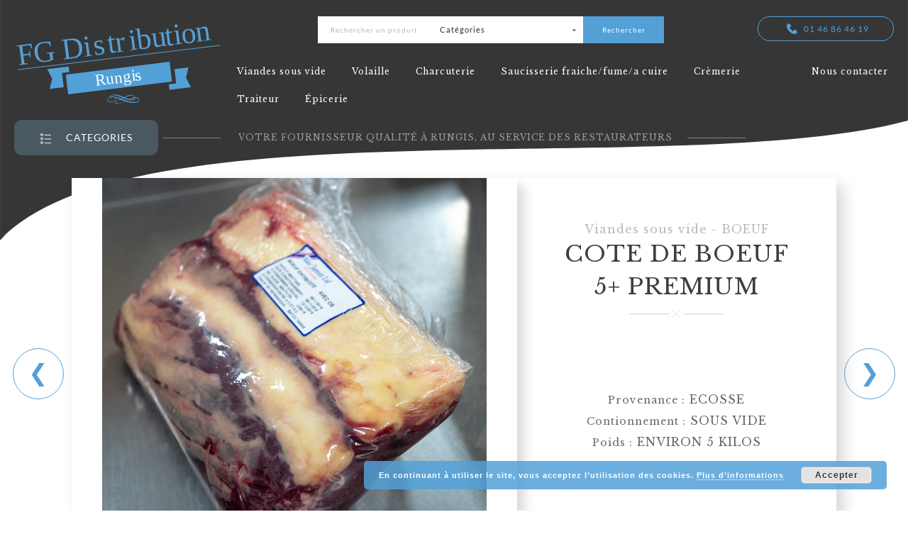

--- FILE ---
content_type: text/html; charset=UTF-8
request_url: https://fgdistributionrungis.fr/viandes-sous-vide/boeuf/entrecote-de-boeuf/
body_size: 7977
content:

<!DOCTYPE html><html lang="fr-FR" class="no-js"><head><meta charset="UTF-8"><meta name="viewport" content="width=device-width"><link rel="profile" href="http://gmpg.org/xfn/11"><link rel="pingback" href="https://fgdistributionrungis.fr/xmlrpc.php"><link href="https://fonts.googleapis.com/css?family=Libre+Baskerville" rel="stylesheet"><meta name="description" content="COTE DE BOEUF 5+ PREMIUM"
/><!--[if lt IE 9]> <script src="https://fgdistributionrungis.fr/wp-content/themes/fg-distribution/assets/js/html5.js"></script> <![endif]--><title>COTE DE BOEUF 5+ PREMIUM - FG Distribution</title><meta name="robots" content="index, follow" /><meta name="googlebot" content="index, follow, max-snippet:-1, max-image-preview:large, max-video-preview:-1" /><meta name="bingbot" content="index, follow, max-snippet:-1, max-image-preview:large, max-video-preview:-1" /><link rel="canonical" href="https://fgdistributionrungis.fr/viandes-sous-vide/boeuf/entrecote-de-boeuf/" /><meta property="og:locale" content="fr_FR" /><meta property="og:type" content="article" /><meta property="og:title" content="COTE DE BOEUF 5+ PREMIUM - FG Distribution" /><meta property="og:url" content="https://fgdistributionrungis.fr/viandes-sous-vide/boeuf/entrecote-de-boeuf/" /><meta property="og:site_name" content="FG Distribution" /><meta property="article:published_time" content="2018-12-04T02:32:07+00:00" /><meta property="article:modified_time" content="2019-01-11T11:03:34+00:00" /><meta property="og:image" content="https://fgdistributionrungis.fr/wp-content/uploads/2018/12/DSC00426.jpg" /><meta property="og:image:width" content="1004" /><meta property="og:image:height" content="1024" /><meta name="twitter:card" content="summary_large_image" /> <script type="application/ld+json" class="yoast-schema-graph">{"@context":"https://schema.org","@graph":[{"@type":"Organization","@id":"https://fgdistributionrungis.fr/#organization","name":"FG Distribution","url":"https://fgdistributionrungis.fr/","sameAs":[],"logo":{"@type":"ImageObject","@id":"https://fgdistributionrungis.fr/#logo","inLanguage":"fr-FR","url":"https://fgdistributionrungis.fr/wp-content/uploads/2018/11/logo.svg","caption":"FG Distribution"},"image":{"@id":"https://fgdistributionrungis.fr/#logo"}},{"@type":"WebSite","@id":"https://fgdistributionrungis.fr/#website","url":"https://fgdistributionrungis.fr/","name":"FG Distribution","description":"Votre fournisseur qualit\u00e9 \u00e0 Rungis, au service des restaurateurs","publisher":{"@id":"https://fgdistributionrungis.fr/#organization"},"potentialAction":[{"@type":"SearchAction","target":"https://fgdistributionrungis.fr/?s={search_term_string}","query-input":"required name=search_term_string"}],"inLanguage":"fr-FR"},{"@type":"ImageObject","@id":"https://fgdistributionrungis.fr/viandes-sous-vide/boeuf/entrecote-de-boeuf/#primaryimage","inLanguage":"fr-FR","url":"https://fgdistributionrungis.fr/wp-content/uploads/2018/12/DSC00426.jpg","width":1004,"height":1024,"caption":"Entrec\u00f4te de boeuf"},{"@type":"WebPage","@id":"https://fgdistributionrungis.fr/viandes-sous-vide/boeuf/entrecote-de-boeuf/#webpage","url":"https://fgdistributionrungis.fr/viandes-sous-vide/boeuf/entrecote-de-boeuf/","name":"COTE DE BOEUF 5+ PREMIUM - FG Distribution","isPartOf":{"@id":"https://fgdistributionrungis.fr/#website"},"primaryImageOfPage":{"@id":"https://fgdistributionrungis.fr/viandes-sous-vide/boeuf/entrecote-de-boeuf/#primaryimage"},"datePublished":"2018-12-04T02:32:07+00:00","dateModified":"2019-01-11T11:03:34+00:00","inLanguage":"fr-FR","potentialAction":[{"@type":"ReadAction","target":["https://fgdistributionrungis.fr/viandes-sous-vide/boeuf/entrecote-de-boeuf/"]}]},{"@type":"Article","@id":"https://fgdistributionrungis.fr/viandes-sous-vide/boeuf/entrecote-de-boeuf/#article","isPartOf":{"@id":"https://fgdistributionrungis.fr/viandes-sous-vide/boeuf/entrecote-de-boeuf/#webpage"},"author":{"@id":"https://fgdistributionrungis.fr/#/schema/person/95d631d3e0af585bde5f2df874af1853"},"headline":"COTE DE BOEUF 5+ PREMIUM","datePublished":"2018-12-04T02:32:07+00:00","dateModified":"2019-01-11T11:03:34+00:00","mainEntityOfPage":{"@id":"https://fgdistributionrungis.fr/viandes-sous-vide/boeuf/entrecote-de-boeuf/#webpage"},"commentCount":0,"publisher":{"@id":"https://fgdistributionrungis.fr/#organization"},"image":{"@id":"https://fgdistributionrungis.fr/viandes-sous-vide/boeuf/entrecote-de-boeuf/#primaryimage"},"articleSection":"BOEUF","inLanguage":"fr-FR","potentialAction":[{"@type":"CommentAction","name":"Comment","target":["https://fgdistributionrungis.fr/viandes-sous-vide/boeuf/entrecote-de-boeuf/#respond"]}]},{"@type":["Person"],"@id":"https://fgdistributionrungis.fr/#/schema/person/95d631d3e0af585bde5f2df874af1853","name":"gregory mezrich","image":{"@type":"ImageObject","@id":"https://fgdistributionrungis.fr/#personlogo","inLanguage":"fr-FR","url":"https://secure.gravatar.com/avatar/3369fcad299eb97f892b72440eae0697?s=96&d=mm&r=g","caption":"gregory mezrich"}}]}</script> <link rel="alternate" type="application/rss+xml" title="FG Distribution &raquo; COTE DE BOEUF 5+ PREMIUM Flux des commentaires" href="https://fgdistributionrungis.fr/viandes-sous-vide/boeuf/entrecote-de-boeuf/feed/" /><style type="text/css">img.wp-smiley,img.emoji{display:inline!important;border:none!important;box-shadow:none!important;height:1em!important;width:1em!important;margin:0 .07em!important;vertical-align:-0.1em!important;background:none!important;padding:0!important}</style><link rel='stylesheet' id='wp-block-library-css'  href='https://fgdistributionrungis.fr/wp-includes/css/dist/block-library/style.min.css?ver=5.3.20' type='text/css' media='all' /><link data-minify="1" rel='stylesheet' id='categories-images-styles-css'  href='https://fgdistributionrungis.fr/wp-content/cache/min/1/wp-content/plugins/categories-images/assets/css/zci-styles-f8f70afdd65190e0788f0686b73cd5ec.css' type='text/css' media='all' /><link data-minify="1" rel='stylesheet' id='contact-form-7-css'  href='https://fgdistributionrungis.fr/wp-content/cache/min/1/wp-content/plugins/contact-form-7/includes/css/styles-6a268b4b3f0777f10373c3020b572b7f.css' type='text/css' media='all' /><link data-minify="1" rel='stylesheet' id='yith-infs-style-css'  href='https://fgdistributionrungis.fr/wp-content/cache/min/1/wp-content/plugins/yith-infinite-scrolling/assets/css/frontend-601101e9c1bb906b575b44373254fe42.css' type='text/css' media='all' /><link data-minify="1" rel='stylesheet' id='fg_normalize-css'  href='https://fgdistributionrungis.fr/wp-content/cache/min/1/wp-content/themes/fg-distribution/assets/css/normalize-837cf0977f580988f657f3031a81d665.css' type='text/css' media='all' /><link rel='stylesheet' id='fg_owl-css'  href='https://fgdistributionrungis.fr/wp-content/themes/fg-distribution/assets/css/owl.carousel.min.css?ver=5.3.20' type='text/css' media='all' /><link data-minify="1" rel='stylesheet' id='fg_fonts-css'  href='https://fgdistributionrungis.fr/wp-content/cache/min/1/wp-content/themes/fg-distribution/assets/css/fonts-d088265ebd0b76223b16e484b6b24e2b.css' type='text/css' media='all' /><link data-minify="1" rel='stylesheet' id='fg_style-css'  href='https://fgdistributionrungis.fr/wp-content/cache/min/1/wp-content/themes/fg-distribution/assets/css/style-3aa202fe2ab02b9a84752d735319bed4.css' type='text/css' media='all' /><link data-minify="1" rel='stylesheet' id='fg_style_media-css'  href='https://fgdistributionrungis.fr/wp-content/cache/min/1/wp-content/themes/fg-distribution/assets/css/media-4d1b4c36fabbfcc297d7ab4b59ab796a.css' type='text/css' media='all' /> <script type='text/javascript' src='https://fgdistributionrungis.fr/wp-includes/js/jquery/jquery.js?ver=1.12.4-wp'></script> <script type='text/javascript' src='https://fgdistributionrungis.fr/wp-includes/js/jquery/jquery-migrate.min.js?ver=1.4.1'></script> <script type='text/javascript' src='https://fgdistributionrungis.fr/wp-content/themes/fg-distribution/assets/js/owl.carousel.min.js?ver=5.3.20'></script> <script type='text/javascript'>/* <![CDATA[ */ var ajaxurl = {"ajaxurl":"https:\/\/fgdistributionrungis.fr\/wp-admin\/admin-ajax.php"}; /* ]]> */</script> <script type='text/javascript' src='https://fgdistributionrungis.fr/wp-content/themes/fg-distribution/assets/js/main.js?ver=5.3.20'></script> <link rel='https://api.w.org/' href='https://fgdistributionrungis.fr/wp-json/' /><link rel="EditURI" type="application/rsd+xml" title="RSD" href="https://fgdistributionrungis.fr/xmlrpc.php?rsd" /><link rel="wlwmanifest" type="application/wlwmanifest+xml" href="https://fgdistributionrungis.fr/wp-includes/wlwmanifest.xml" /><meta name="generator" content="WordPress 5.3.20" /><link rel='shortlink' href='https://fgdistributionrungis.fr/?p=896' /><link rel="icon" href="https://fgdistributionrungis.fr/wp-content/uploads/2018/11/fg-distribution-3x-1.png" sizes="32x32" /><link rel="icon" href="https://fgdistributionrungis.fr/wp-content/uploads/2018/11/fg-distribution-3x-1.png" sizes="192x192" /><link rel="apple-touch-icon-precomposed" href="https://fgdistributionrungis.fr/wp-content/uploads/2018/11/fg-distribution-3x-1.png" /><meta name="msapplication-TileImage" content="https://fgdistributionrungis.fr/wp-content/uploads/2018/11/fg-distribution-3x-1.png" /></head><body class="post-template-default single single-post postid-896 single-format-standard wp-custom-logo"><div id="page" class="hfeed site"><div class="hamburger-parent"><div class="hamburger"> <button class="button hamburger__button js-menu__toggle"> <span class="hamburger__label">Menu</span> </button></div></div><header id="masthead" class="container site-header" role="banner"><div class="site-branding"><div class="left"> <a href="https://fgdistributionrungis.fr/" class="custom-logo-link" rel="home"><img width="296" height="124" src="https://fgdistributionrungis.fr/wp-content/uploads/2019/01/logo-fg-distributiontest_illustrator.svg" class="custom-logo" alt="FG Distribution" /></a></div><div class="center site-nav"><form role="search" method="get" class="search-form" action="https://fgdistributionrungis.fr/"> <label class="search-label"> <input type="search" class="search-field" placeholder="Rechercher un produit …" value="" name="s"  /> </label> <select  name='cat' id='cat' class='postform' ><option value='0' selected='selected'>Catégories</option><option class="level-0" value="40">PLAT PREPARE</option><option class="level-0" value="38">Épicerie</option><option class="level-0" value="2">Viandes sous vide</option><option class="level-0" value="3">Volaille</option><option class="level-0" value="4">Charcuterie</option><option class="level-0" value="5">Saucisserie fraiche/fume/a cuire</option><option class="level-0" value="6">Crèmerie</option><option class="level-0" value="7">Traiteur</option> </select> <input type="submit" class="search-submit" value="Rechercher" /></form><ul class="menu"><li class="menu-item"> <a href="https://fgdistributionrungis.fr/categorie/viandes-sous-vide/" class="underline title"> Viandes sous vide </a><div class="sub-menu-parent"><ul class="sub-menu"><li class="menu-item"> <a href="https://fgdistributionrungis.fr/categorie/viandes-sous-vide/boeuf/"><div class="menu-img"> <img src="https://fgdistributionrungis.fr/wp-content/uploads/2018/08/FG_-24052018-_K2A8434.jpg" alt="Viandes sous vide" /></div><div>BOEUF</div> </a></li><li class="menu-item"> <a href="https://fgdistributionrungis.fr/categorie/viandes-sous-vide/veau/"><div class="menu-img"> <img src="https://fgdistributionrungis.fr/wp-content/uploads/2019/10/IMG_0156-150x150.jpg" alt="Viandes sous vide" /></div><div>VEAU</div> </a></li><li class="menu-item"> <a href="https://fgdistributionrungis.fr/categorie/viandes-sous-vide/agneau/"><div class="menu-img"> <img src="https://fgdistributionrungis.fr/wp-content/uploads/2018/08/FG_-24052018-_K2A8452.jpg" alt="Viandes sous vide" /></div><div>AGNEAU</div> </a></li><li class="menu-item"> <a href="https://fgdistributionrungis.fr/categorie/viandes-sous-vide/cochon/"><div class="menu-img"> <img src="https://fgdistributionrungis.fr/wp-content/uploads/2019/10/IMG_0178-150x150.jpg" alt="Viandes sous vide" /></div><div>COCHON</div> </a></li><li class="menu-item"> <a href="https://fgdistributionrungis.fr/categorie/viandes-sous-vide/socopa/"><div class="menu-img"> <img src="https://fgdistributionrungis.fr//wp-content/uploads/2018/09/FG_produits-24052018-_K2A8456.jpg" alt="Viandes sous vide" /></div><div>Gamme Socopa</div> </a></li></ul></div></li><li class="menu-item"> <a href="https://fgdistributionrungis.fr/categorie/volaille/" class="underline title"> Volaille </a></li><li class="menu-item"> <a href="https://fgdistributionrungis.fr/categorie/charcuterie/" class="underline title"> Charcuterie </a><div class="sub-menu-parent"><ul class="sub-menu"><li class="menu-item"> <a href="https://fgdistributionrungis.fr/categorie/charcuterie/charcuterie-fumee/"><div class="menu-img"> <img src="https://fgdistributionrungis.fr/wp-content/uploads/2018/12/DSC00391-150x150.jpg" alt="Charcuterie" /></div><div>CHARCUTERIE FUMÉE</div> </a></li><li class="menu-item"> <a href="https://fgdistributionrungis.fr/categorie/charcuterie/charcuterie-monde/"><div class="menu-img"> <img src="https://fgdistributionrungis.fr/wp-content/uploads/2019/10/IMG_0196-150x150.jpg" alt="Charcuterie" /></div><div>CHARCUTERIE DU MONDE</div> </a></li><li class="menu-item"> <a href="https://fgdistributionrungis.fr/categorie/charcuterie/charcuterie-francaise/"><div class="menu-img"> <img src="https://fgdistributionrungis.fr/wp-content/uploads/2018/12/DSC00377-150x150.jpg" alt="Charcuterie" /></div><div>CHARCUTERIE FRANÇAISE</div> </a></li></ul></div></li><li class="menu-item"> <a href="https://fgdistributionrungis.fr/categorie/saucisserie-fraiche-fume-a-cuire/" class="underline title"> Saucisserie fraiche/fume/a cuire </a></li><li class="menu-item"> <a href="https://fgdistributionrungis.fr/categorie/cremerie/" class="underline title"> Crèmerie </a><div class="sub-menu-parent"><ul class="sub-menu"><li class="menu-item"> <a href="https://fgdistributionrungis.fr/categorie/cremerie/fromage-du-monde/"><div class="menu-img"> <img src="https://fgdistributionrungis.fr/wp-content/uploads/2018/09/FG_produits-24052018-_K2A8375-150x150.jpg" alt="Crèmerie" /></div><div>FROMAGE DU MONDE</div> </a></li><li class="menu-item"> <a href="https://fgdistributionrungis.fr/categorie/cremerie/fromage-francais/"><div class="menu-img"> <img src="https://fgdistributionrungis.fr/wp-content/uploads/2019/02/DSC00139-150x150.jpg" alt="Crèmerie" /></div><div>FROMAGE FRANÇAIS</div> </a></li><li class="menu-item"> <a href="https://fgdistributionrungis.fr/categorie/cremerie/fromage-frais/"><div class="menu-img"> <img src="https://fgdistributionrungis.fr/wp-content/uploads/2018/12/DSC00332-150x150.jpg" alt="Crèmerie" /></div><div>FROMAGE FRAIS</div> </a></li><li class="menu-item"> <a href="https://fgdistributionrungis.fr/categorie/cremerie/oeufs/"><div class="menu-img"> <img src="https://fgdistributionrungis.fr/wp-content/uploads/2018/09/FG_produits-24052018-_K2A8362-150x150.jpg" alt="Crèmerie" /></div><div>OEUFS</div> </a></li><li class="menu-item"> <a href="https://fgdistributionrungis.fr/categorie/cremerie/beurre/"><div class="menu-img"> <img src="https://fgdistributionrungis.fr/wp-content/uploads/2018/09/FG_produits-24052018-_K2A8365-150x150.jpg" alt="Crèmerie" /></div><div>BEURRE</div> </a></li><li class="menu-item"> <a href="https://fgdistributionrungis.fr/categorie/cremerie/creme/"><div class="menu-img"> <img src="https://fgdistributionrungis.fr/wp-content/uploads/2018/12/DSC00208-150x150.jpg" alt="Crèmerie" /></div><div>CRÈME</div> </a></li><li class="menu-item"> <a href="https://fgdistributionrungis.fr/categorie/cremerie/lait/"><div class="menu-img"> <img src="https://fgdistributionrungis.fr/wp-content/uploads/2018/09/FG_produits-24052018-_K2A8355-150x150.jpg" alt="Crèmerie" /></div><div>LAIT</div> </a></li></ul></div></li><li class="menu-item"> <a href="https://fgdistributionrungis.fr/categorie/traiteur/" class="underline title"> Traiteur </a><div class="sub-menu-parent"><ul class="sub-menu"><li class="menu-item"> <a href="https://fgdistributionrungis.fr/categorie/traiteur/purees-coulis/"><div class="menu-img"> <img src="https://fgdistributionrungis.fr/wp-content/uploads/2018/12/DSC00336-150x150.jpg" alt="Traiteur" /></div><div>PUREES COULIS</div> </a></li><li class="menu-item"> <a href="https://fgdistributionrungis.fr/categorie/traiteur/pate-a-derouler/"><div class="menu-img"> <img src="https://fgdistributionrungis.fr/wp-content/uploads/2018/12/DSC00341-150x150.jpg" alt="Traiteur" /></div><div>PÂTE À DÉROULER</div> </a></li><li class="menu-item"> <a href="https://fgdistributionrungis.fr/categorie/traiteur/antipasti/"><div class="menu-img"> <img src="https://fgdistributionrungis.fr/wp-content/uploads/2019/10/IMG_0250-150x150.jpg" alt="Traiteur" /></div><div>ANTIPASTI</div> </a></li><li class="menu-item"> <a href="https://fgdistributionrungis.fr/categorie/traiteur/poisson-saumure-fume/"><div class="menu-img"> <img src="https://fgdistributionrungis.fr/wp-content/uploads/2018/09/FG_produits-24052018-_K2A8416-150x150.jpg" alt="Traiteur" /></div><div>POISSON SAUMURE/FUMES</div> </a></li><li class="menu-item"> <a href="https://fgdistributionrungis.fr/categorie/traiteur/pates-fraiches/"><div class="menu-img"> <img src="https://fgdistributionrungis.fr/wp-content/uploads/2018/09/FG_produits-24052018-_K2A8419-1-150x150.jpg" alt="Traiteur" /></div><div>PÂTES FRAÎCHES</div> </a></li></ul></div></li><li class="menu-item"> <a href="https://fgdistributionrungis.fr/categorie/epicerie/" class="underline title"> Épicerie </a></li><li class="menu-item"> <a href="https://fgdistributionrungis.fr/nous-contacter/" class="underline title"> Nous contacter </a></li></ul><div class="for-mobile supli-top  phone-parent"><div id="text-2" class="widget widget_text"><div class="textwidget"><p><a href="tel:0146864619">01 46 86 46 19</a></p></div></div></div></div><div class="right phone-parent"><div id="text-2" class="widget widget_text"><div class="textwidget"><p><a href="tel:0146864619">01 46 86 46 19</a></p></div></div></div></div><div class="categories-header-row row"><div class="categories-header"><div class="categories-list-parent"><h3 class="categories-list-h">CATEGORIES</h3><ul class="categories-list"><li> <a href="https://fgdistributionrungis.fr/categorie/viandes-sous-vide/boeuf/" class="underline category-list-a">BOEUF</a></li><li> <a href="https://fgdistributionrungis.fr/categorie/viandes-sous-vide/veau/" class="underline category-list-a">VEAU</a></li><li> <a href="https://fgdistributionrungis.fr/categorie/viandes-sous-vide/agneau/" class="underline category-list-a">AGNEAU</a></li><li> <a href="https://fgdistributionrungis.fr/categorie/viandes-sous-vide/cochon/" class="underline category-list-a">COCHON</a></li><li> <a href="https://fgdistributionrungis.fr/categorie/viandes-sous-vide/socopa/" class="underline category-list-a">Gamme Socopa</a></li></ul></div></div><h2 class="header-description sm"> Votre fournisseur qualité à Rungis, au service des restaurateurs</h2></div></header><div id="content" class="site-content"><div id="primary" class="content-area"><main id="main" class="site-main" role="main"><div class="post-category"> <a href="https://fgdistributionrungis.fr/categorie/viandes-sous-vide/boeuf/" class="post-return">Boeuf</a></div><div id="fsm_actual" style="" class=""></div><div class="container lg row single-container owl-carousel" id="fsm_container"><div class="ps post-nav prev"><a href="https://fgdistributionrungis.fr/viandes-sous-vide/boeuf/paleron-de-boeuf/" rel="prev"></a><div class="ps container m2 post-single-inner fsm row"> <input type="hidden" name="post_id" value="893"><div class="post-img" data-img="https://fgdistributionrungis.fr/wp-content/uploads/2018/12/DSC00424.jpg" style="background-image: url(https://fgdistributionrungis.fr/wp-content/uploads/2018/12/DSC00424.jpg)"></div><div class="post-info"><div class="post-info-inner"><div class="separator dark"> <button class="post-info-close">&times;</button><div class="post-info-category"><a href="https://fgdistributionrungis.fr/categorie/viandes-sous-vide/">Viandes sous vide</a> - <a href="https://fgdistributionrungis.fr/categorie/viandes-sous-vide/boeuf/">BOEUF</a></div><div class="post-into-title"><h2>PALERON DE BOEUF PREMIUM</h2></div></div><div class="post-info-lines"><div class="post-info-line"> <span class="post-info-name"> Provenance : </span> <span class="post-info-val">ECOSSE / ALLEMAGNE/IRLANDE</span></div><div class="post-info-line"> <span class="post-info-name">Contionnement : </span> <span class="post-info-val">SOUS VIDE X2</span></div><div class="post-info-line"> <span class="post-info-name">Poids : </span> <span class="post-info-val">ENVIRON 4.5 KILOS</span></div></div></div></div> <span class="photo-credits">Photos pas forcements contractuelles</span></div></div><div class="ps container m2 post-single-inner fsm row"> <input type="hidden" name="post_id" value="896"><div class="post-img" data-img="https://fgdistributionrungis.fr/wp-content/uploads/2018/12/DSC00426.jpg" style="background-image: url(https://fgdistributionrungis.fr/wp-content/uploads/2018/12/DSC00426.jpg)"></div><div class="post-info"><div class="post-info-inner"><div class="separator dark"> <button class="post-info-close">&times;</button><div class="post-info-category"><a href="https://fgdistributionrungis.fr/categorie/viandes-sous-vide/">Viandes sous vide</a> - <a href="https://fgdistributionrungis.fr/categorie/viandes-sous-vide/boeuf/">BOEUF</a></div><div class="post-into-title"><h1>COTE DE BOEUF 5+ PREMIUM</h1></div></div><div class="post-info-lines"><div class="post-info-line"> <span class="post-info-name"> Provenance : </span> <span class="post-info-val">ECOSSE</span></div><div class="post-info-line"> <span class="post-info-name">Contionnement : </span> <span class="post-info-val">SOUS VIDE</span></div><div class="post-info-line"> <span class="post-info-name">Poids : </span> <span class="post-info-val">ENVIRON 5 KILOS</span></div></div></div></div> <span class="photo-credits">Photos pas forcements contractuelles</span></div><div class="ps post-nav next"><a href="https://fgdistributionrungis.fr/viandes-sous-vide/boeuf/faux-filet/" rel="next"></a><div class="ps container m2 post-single-inner fsm row"> <input type="hidden" name="post_id" value="899"><div class="post-img" data-img="https://fgdistributionrungis.fr/wp-content/uploads/2018/12/DSC00429.jpg" style="background-image: url(https://fgdistributionrungis.fr/wp-content/uploads/2018/12/DSC00429.jpg)"></div><div class="post-info"><div class="post-info-inner"><div class="separator dark"> <button class="post-info-close">&times;</button><div class="post-info-category"><a href="https://fgdistributionrungis.fr/categorie/viandes-sous-vide/">Viandes sous vide</a> - <a href="https://fgdistributionrungis.fr/categorie/viandes-sous-vide/boeuf/">BOEUF</a></div><div class="post-into-title"><h2>Faux filet 6/7+ SIMMENTAL</h2></div></div><div class="post-info-lines"><div class="post-info-line"> <span class="post-info-name"> Provenance : </span> <span class="post-info-val">ALLEMAGNE</span></div><div class="post-info-line"> <span class="post-info-name">Contionnement : </span> <span class="post-info-val">SOUS VIDE</span></div><div class="post-info-line"> <span class="post-info-name">Poids : </span> <span class="post-info-val">ENTRE 6 ET 7.9 KILOS</span></div></div></div></div> <span class="photo-credits">Photos pas forcements contractuelles</span></div></div></div><div class="post-separator separator dark"></div><div class="single-post-section"><section class="services-container container"><div class="services-top row"><div class="col"><div class="service-row row"><div class="service-row-inner row"><div class="service-img-parent"> <img src="https://fgdistributionrungis.fr/wp-content/uploads/2018/08/delivery.svg" alt="truck icon"  class="service-img truck" /></div><div><h4 class="header-sm">Livraison A pour B</h4><p class="description-sm">Prise de commande avant 3H du matin pour une livraison à partir de 6h30</p></div></div></div></div><div class="col"><div class="service-row row"><div class="service-row-inner row"><div class="service-img-parent"> <img src="https://fgdistributionrungis.fr/wp-content/uploads/2018/08/headphones-mic.svg" alt="headphones"  class="service-img headphones" /></div><div><h4 class="header-sm">Support</h4><p class="description-sm">Une équipe à votre écoute au <a href="tel:0146864619">01 46 86 46 19</a></p></div></div></div></div><div class="col"><div class="service-row row"><div class="service-row-inner row"><div class="service-img-parent"> <img src="https://fgdistributionrungis.fr/wp-content/uploads/2018/08/distance.svg" alt="location"  class="service-img location" /></div><div><h4 class="header-sm">Livraison sur Paris</h4><p class="description-sm">Du lundi au samedi</p></div></div></div></div><div class="col"><div class="service-row row"><div class="service-row-inner row"><div class="service-img-parent"><img src="https://fgdistributionrungis.fr/wp-content/uploads/2018/08/key-26.svg" alt="key" class="service-img key" /></div><div><h4 class="header-sm">Achats sécurisés</h4><p class="description-sm">Par <a href="fax:0149780729">fax</a> ou par <a href="tel:0146864619">téléphone</a>, nous sommes à votre disposition</p></div></div></div></div></div></section><section class="container related-slider slider-parent common-slider"><div class="slide-from right"><div class="slide-from-inner"><div class="bestsellers-headers separator dark"><h3 class="sub-header">EN RELATION</h3><h2 class="header">PRODUITS SIMILAIRES</h2></div><div class="bestsellers-slider owl-carousel owl-related"><article id="post-2157" class="article-prod post-2157 post type-post status-publish format-standard has-post-thumbnail hentry category-boeuf"><a href="https://fgdistributionrungis.fr/viandes-sous-vide/boeuf/os-a-moelle-goutiere/" title="OS A MOELLE GOUTIERE" class="archive-item sm"> <img src="https://fgdistributionrungis.fr/wp-content/uploads/2019/11/IMG_7364.jpg" alt="OS A MOELLE GOUTIERE" class="archive-item-img" /><div class="archive-item-name-wrapper"><h3 class="archive-item-name"></h3><div class="custom-link">OS A MOELLE GOUTIERE</div></div> </a><footer class="entry-footer"></footer></article><article id="post-2148" class="article-prod post-2148 post type-post status-publish format-standard has-post-thumbnail hentry category-boeuf"><a href="https://fgdistributionrungis.fr/viandes-sous-vide/boeuf/basse-cote-carre/" title="BASSE COTE CARRE" class="archive-item sm"> <img src="https://fgdistributionrungis.fr/wp-content/uploads/2019/11/IMG_7354.jpg" alt="BASSE COTE CARRE" class="archive-item-img" /><div class="archive-item-name-wrapper"><h3 class="archive-item-name"></h3><div class="custom-link">BASSE COTE CARRE</div></div> </a><footer class="entry-footer"></footer></article><article id="post-1936" class="article-prod post-1936 post type-post status-publish format-standard has-post-thumbnail hentry category-boeuf"><a href="https://fgdistributionrungis.fr/viandes-sous-vide/boeuf/queue-de-filet-de-boeuf/" title="QUEUE DE FILET DE BOEUF" class="archive-item sm"> <img src="https://fgdistributionrungis.fr/wp-content/uploads/2019/10/IMG_0169.jpg" alt="QUEUE DE FILET DE BOEUF" class="archive-item-img" /><div class="archive-item-name-wrapper"><h3 class="archive-item-name"></h3><div class="custom-link">QUEUE DE FILET DE BOEUF</div></div> </a><footer class="entry-footer"></footer></article><article id="post-1716" class="article-prod post-1716 post type-post status-publish format-standard has-post-thumbnail hentry category-boeuf"><a href="https://fgdistributionrungis.fr/viandes-sous-vide/boeuf/kavanagh-meats/" title="POIRE DE BOEUF PREMIUM" class="archive-item sm"> <img src="https://fgdistributionrungis.fr/wp-content/uploads/2019/02/DSC00174.jpg" alt="POIRE DE BOEUF PREMIUM" class="archive-item-img" /><div class="archive-item-name-wrapper"><h3 class="archive-item-name"></h3><div class="custom-link">POIRE DE BOEUF PREMIUM</div></div> </a><footer class="entry-footer"></footer></article><article id="post-1695" class="article-prod post-1695 post type-post status-publish format-standard has-post-thumbnail hentry category-boeuf"><a href="https://fgdistributionrungis.fr/viandes-sous-vide/boeuf/viande-de-boeuf/" title="FAUX FILET 6/7+" class="archive-item sm"> <img src="https://fgdistributionrungis.fr/wp-content/uploads/2019/02/DSC00157.jpg" alt="FAUX FILET 6/7+" class="archive-item-img" /><div class="archive-item-name-wrapper"><h3 class="archive-item-name"></h3><div class="custom-link">FAUX FILET 6/7+</div></div> </a><footer class="entry-footer"></footer></article><article id="post-899" class="article-prod post-899 post type-post status-publish format-standard has-post-thumbnail hentry category-boeuf"><a href="https://fgdistributionrungis.fr/viandes-sous-vide/boeuf/faux-filet/" title="Faux filet 6/7+ SIMMENTAL" class="archive-item sm"> <img src="https://fgdistributionrungis.fr/wp-content/uploads/2018/12/DSC00429.jpg" alt="Faux filet 6/7+ SIMMENTAL" class="archive-item-img" /><div class="archive-item-name-wrapper"><h3 class="archive-item-name"></h3><div class="custom-link">Faux filet 6/7+ SIMMENTAL</div></div> </a><footer class="entry-footer"></footer></article><article id="post-893" class="article-prod post-893 post type-post status-publish format-standard has-post-thumbnail hentry category-boeuf"><a href="https://fgdistributionrungis.fr/viandes-sous-vide/boeuf/paleron-de-boeuf/" title="PALERON DE BOEUF PREMIUM" class="archive-item sm"> <img src="https://fgdistributionrungis.fr/wp-content/uploads/2018/12/DSC00424.jpg" alt="PALERON DE BOEUF PREMIUM" class="archive-item-img" /><div class="archive-item-name-wrapper"><h3 class="archive-item-name"></h3><div class="custom-link">PALERON DE BOEUF PREMIUM</div></div> </a><footer class="entry-footer"></footer></article><article id="post-890" class="article-prod post-890 post type-post status-publish format-standard has-post-thumbnail hentry category-boeuf"><a href="https://fgdistributionrungis.fr/viandes-sous-vide/boeuf/viande-8/" title="NOIX DE JOUE DE BOEUF PREMIUM" class="archive-item sm"> <img src="https://fgdistributionrungis.fr/wp-content/uploads/2018/12/DSC00423.jpg" alt="NOIX DE JOUE DE BOEUF PREMIUM" class="archive-item-img" /><div class="archive-item-name-wrapper"><h3 class="archive-item-name"></h3><div class="custom-link">NOIX DE JOUE DE BOEUF PREMIUM</div></div> </a><footer class="entry-footer"></footer></article><article id="post-887" class="article-prod post-887 post type-post status-publish format-standard has-post-thumbnail hentry category-boeuf"><a href="https://fgdistributionrungis.fr/viandes-sous-vide/boeuf/viande-7/" title="ENTRECOTE 3.5+" class="archive-item sm"> <img src="https://fgdistributionrungis.fr/wp-content/uploads/2018/12/DSC00420.jpg" alt="ENTRECOTE 3.5+" class="archive-item-img" /><div class="archive-item-name-wrapper"><h3 class="archive-item-name"></h3><div class="custom-link">ENTRECOTE 3.5+</div></div> </a><footer class="entry-footer"></footer></article><article id="post-884" class="article-prod post-884 post type-post status-publish format-standard has-post-thumbnail hentry category-boeuf"><a href="https://fgdistributionrungis.fr/viandes-sous-vide/boeuf/entrecote-sans-os/" title="Entrecôte 3.5/4+ PREMIUM" class="archive-item sm"> <img src="https://fgdistributionrungis.fr/wp-content/uploads/2018/12/DSC00419.jpg" alt="Entrecôte 3.5/4+ PREMIUM" class="archive-item-img" /><div class="archive-item-name-wrapper"><h3 class="archive-item-name"></h3><div class="custom-link">Entrecôte 3.5/4+ PREMIUM</div></div> </a><footer class="entry-footer"></footer></article></div></div></div></section></div><section class="suppliers"><div class="suppliers-row row"><div id="custom_html-2" class="widget_text widget widget_custom_html"><div class="textwidget custom-html-widget"><div class="suppliers-aside"><div class="separator suppliers-aside-inner"><h3 class="header-sm">NOS FOURNISSEURS</h3><h2 class="header-sm">Prestataires de Qualité</h2></div></div></div></div><div id="media_gallery-2" class="widget widget_media_gallery"><div id='gallery-1' class='gallery galleryid-896 gallery-columns-3 gallery-size-thumbnail'><figure class='gallery-item'><div class='gallery-icon landscape'> <a href='https://fgdistributionrungis.fr/ferme-du-pre/'><img width="150" height="150" src="https://fgdistributionrungis.fr/wp-content/uploads/2019/01/ferme-du-pré.jpeg" class="attachment-thumbnail size-thumbnail" alt="" /></a></div></figure><figure class='gallery-item'><div class='gallery-icon landscape'> <a href='https://fgdistributionrungis.fr/gerentes/'><img width="150" height="150" src="https://fgdistributionrungis.fr/wp-content/uploads/2019/01/gérentes-150x150.jpg" class="attachment-thumbnail size-thumbnail" alt="" /></a></div></figure><figure class='gallery-item'><div class='gallery-icon landscape'> <a href='https://fgdistributionrungis.fr/harrys/'><img width="150" height="150" src="https://fgdistributionrungis.fr/wp-content/uploads/2019/01/harrys-150x150.png" class="attachment-thumbnail size-thumbnail" alt="" /></a></div></figure><figure class='gallery-item'><div class='gallery-icon landscape'> <a href='https://fgdistributionrungis.fr/la-pastourelle/'><img width="150" height="150" src="https://fgdistributionrungis.fr/wp-content/uploads/2019/01/la-pastourelle-150x150.jpeg" class="attachment-thumbnail size-thumbnail" alt="" /></a></div></figure><figure class='gallery-item'><div class='gallery-icon landscape'> <a href='https://fgdistributionrungis.fr/philadelphia-2/'><img width="150" height="150" src="https://fgdistributionrungis.fr/wp-content/uploads/2019/01/philadelphia-150x150.png" class="attachment-thumbnail size-thumbnail" alt="" /></a></div></figure><figure class='gallery-item'><div class='gallery-icon landscape'> <a href='https://fgdistributionrungis.fr/rians/'><img width="150" height="150" src="https://fgdistributionrungis.fr/wp-content/uploads/2019/01/rians-150x150.jpeg" class="attachment-thumbnail size-thumbnail" alt="" /></a></div></figure><figure class='gallery-item'><div class='gallery-icon landscape'> <a href='https://fgdistributionrungis.fr/bazin/'><img width="150" height="88" src="https://fgdistributionrungis.fr/wp-content/uploads/2019/01/bazin-150x88.png" class="attachment-thumbnail size-thumbnail" alt="" /></a></div></figure><figure class='gallery-item'><div class='gallery-icon landscape'> <a href='https://fgdistributionrungis.fr/certified-angus-beef-logo/'><img width="150" height="150" src="https://fgdistributionrungis.fr/wp-content/uploads/2019/01/certified-angus-beef-logo-150x150.jpg" class="attachment-thumbnail size-thumbnail" alt="" /></a></div></figure><figure class='gallery-item'><div class='gallery-icon landscape'> <a href='https://fgdistributionrungis.fr/logo-aubret_0/'><img width="119" height="105" src="https://fgdistributionrungis.fr/wp-content/uploads/2019/01/logo-aubret_0.png" class="attachment-thumbnail size-thumbnail" alt="" /></a></div></figure><figure class='gallery-item'><div class='gallery-icon landscape'> <a href='https://fgdistributionrungis.fr/cros-2/'><img width="150" height="129" src="https://fgdistributionrungis.fr/wp-content/uploads/2019/01/cros-150x129.gif" class="attachment-thumbnail size-thumbnail" alt="" /></a></div></figure><figure class='gallery-item'><div class='gallery-icon landscape'> <a href='https://fgdistributionrungis.fr/galbani-2/'><img width="150" height="150" src="https://fgdistributionrungis.fr/wp-content/uploads/2019/01/galbani-1-150x150.png" class="attachment-thumbnail size-thumbnail" alt="" srcset="https://fgdistributionrungis.fr/wp-content/uploads/2019/01/galbani-1-150x150.png 150w, https://fgdistributionrungis.fr/wp-content/uploads/2019/01/galbani-1.png 200w" sizes="(max-width: 150px) 100vw, 150px" /></a></div></figure><figure class='gallery-item'><div class='gallery-icon landscape'> <a href='https://fgdistributionrungis.fr/isigny-2/'><img width="150" height="150" src="https://fgdistributionrungis.fr/wp-content/uploads/2019/01/isigny-150x150.png" class="attachment-thumbnail size-thumbnail" alt="" srcset="https://fgdistributionrungis.fr/wp-content/uploads/2019/01/isigny-150x150.png 150w, https://fgdistributionrungis.fr/wp-content/uploads/2019/01/isigny.png 180w" sizes="(max-width: 150px) 100vw, 150px" /></a></div></figure><figure class='gallery-item'><div class='gallery-icon landscape'> <a href='https://fgdistributionrungis.fr/label-rouge_image_full/'><img width="150" height="150" src="https://fgdistributionrungis.fr/wp-content/uploads/2019/01/Label-Rouge_image_full-150x150.png" class="attachment-thumbnail size-thumbnail" alt="" srcset="https://fgdistributionrungis.fr/wp-content/uploads/2019/01/Label-Rouge_image_full-150x150.png 150w, https://fgdistributionrungis.fr/wp-content/uploads/2019/01/Label-Rouge_image_full-300x300.png 300w, https://fgdistributionrungis.fr/wp-content/uploads/2019/01/Label-Rouge_image_full.png 400w" sizes="(max-width: 150px) 100vw, 150px" /></a></div></figure><figure class='gallery-item'><div class='gallery-icon landscape'> <a href='https://fgdistributionrungis.fr/reo-2/'><img width="150" height="139" src="https://fgdistributionrungis.fr/wp-content/uploads/2019/01/réo-1-150x139.jpeg" class="attachment-thumbnail size-thumbnail" alt="" /></a></div></figure><figure class='gallery-item'><div class='gallery-icon landscape'> <a href='https://fgdistributionrungis.fr/socopa-2/'><img width="150" height="150" src="https://fgdistributionrungis.fr/wp-content/uploads/2019/01/socopa-1-150x150.jpg" class="attachment-thumbnail size-thumbnail" alt="" srcset="https://fgdistributionrungis.fr/wp-content/uploads/2019/01/socopa-1-150x150.jpg 150w, https://fgdistributionrungis.fr/wp-content/uploads/2019/01/socopa-1.jpg 200w" sizes="(max-width: 150px) 100vw, 150px" /></a></div></figure><figure class='gallery-item'><div class='gallery-icon landscape'> <a href='https://fgdistributionrungis.fr/st-moret-4/'><img width="150" height="150" src="https://fgdistributionrungis.fr/wp-content/uploads/2019/01/st-moret-150x150.png" class="attachment-thumbnail size-thumbnail" alt="" /></a></div></figure><figure class='gallery-item'><div class='gallery-icon landscape'> <a href='https://fgdistributionrungis.fr/valcolatte-300x228/'><img width="150" height="150" src="https://fgdistributionrungis.fr/wp-content/uploads/2019/01/valcolatte-300x228-150x150.png" class="attachment-thumbnail size-thumbnail" alt="" /></a></div></figure><figure class='gallery-item'><div class='gallery-icon portrait'> <a href='https://fgdistributionrungis.fr/vbf-2/'><img width="150" height="150" src="https://fgdistributionrungis.fr/wp-content/uploads/2019/01/vbf-1-150x150.jpg" class="attachment-thumbnail size-thumbnail" alt="" /></a></div></figure><figure class='gallery-item'><div class='gallery-icon landscape'> <a href='https://fgdistributionrungis.fr/verneuil-2/'><img width="150" height="150" src="https://fgdistributionrungis.fr/wp-content/uploads/2019/01/verneuil-150x150.png" class="attachment-thumbnail size-thumbnail" alt="" srcset="https://fgdistributionrungis.fr/wp-content/uploads/2019/01/verneuil-150x150.png 150w, https://fgdistributionrungis.fr/wp-content/uploads/2019/01/verneuil.png 180w" sizes="(max-width: 150px) 100vw, 150px" /></a></div></figure><figure class='gallery-item'><div class='gallery-icon landscape'> <a href='https://fgdistributionrungis.fr/elle-et-vivre-2/'><img width="150" height="150" src="https://fgdistributionrungis.fr/wp-content/uploads/2019/01/elle-et-vivre-1-150x150.png" class="attachment-thumbnail size-thumbnail" alt="" srcset="https://fgdistributionrungis.fr/wp-content/uploads/2019/01/elle-et-vivre-1-150x150.png 150w, https://fgdistributionrungis.fr/wp-content/uploads/2019/01/elle-et-vivre-1.png 195w" sizes="(max-width: 150px) 100vw, 150px" /></a></div></figure><figure class='gallery-item'><div class='gallery-icon landscape'> <a href='https://fgdistributionrungis.fr/la-dent-du-chat-4/'><img width="150" height="150" src="https://fgdistributionrungis.fr/wp-content/uploads/2019/01/la-dent-du-chat-150x150.jpeg" class="attachment-thumbnail size-thumbnail" alt="" srcset="https://fgdistributionrungis.fr/wp-content/uploads/2019/01/la-dent-du-chat-150x150.jpeg 150w, https://fgdistributionrungis.fr/wp-content/uploads/2019/01/la-dent-du-chat.jpeg 225w" sizes="(max-width: 150px) 100vw, 150px" /></a></div></figure><figure class='gallery-item'><div class='gallery-icon landscape'> <a href='https://fgdistributionrungis.fr/scotch-beef-3/'><img width="150" height="150" src="https://fgdistributionrungis.fr/wp-content/uploads/2019/01/scotch-beef-1-150x150.jpg" class="attachment-thumbnail size-thumbnail" alt="" srcset="https://fgdistributionrungis.fr/wp-content/uploads/2019/01/scotch-beef-1-150x150.jpg 150w, https://fgdistributionrungis.fr/wp-content/uploads/2019/01/scotch-beef-1-300x300.jpg 300w, https://fgdistributionrungis.fr/wp-content/uploads/2019/01/scotch-beef-1.jpg 430w" sizes="(max-width: 150px) 100vw, 150px" /></a></div></figure><figure class='gallery-item'><div class='gallery-icon landscape'> <a href='https://fgdistributionrungis.fr/president-professionnel/'><img width="150" height="150" src="https://fgdistributionrungis.fr/wp-content/uploads/2019/01/president-professionnel-150x150.jpg" class="attachment-thumbnail size-thumbnail" alt="" /></a></div></figure></div></div></div></section></main></div></div><footer id="colophon" class="site-footer" role="contentinfo"><div class="container"><div class="footer-row row"><div class="footer-col"><div class="footer-col-inner"><div class="footer-logos"> <a href="https://fgdistributionrungis.fr/" class="custom-logo-link" rel="home"><img width="296" height="124" src="https://fgdistributionrungis.fr/wp-content/uploads/2019/01/logo-fg-distributiontest_illustrator.svg" class="custom-logo" alt="FG Distribution" /></a></div><div id="custom_html-3" class="widget_text widget widget_custom_html"><div class="textwidget custom-html-widget"><h2 class="footer-h"> OUVERT DU LUNDI AU SAMEDI</h2><h2 class="footer-h"> 23H &rarr; 12h</h2><div class="footer-info"> Batiment I4<br/> 15 rue de la Réunion<br/> 94150 Rungis</div></div></div></div></div><div class="footer-col middle"><div id="custom_html-4" class="widget_text widget widget_custom_html"><div class="textwidget custom-html-widget"><p class="footer-p"> Meilleur réactivité sur le marché (moins de 0,2 % de retour et avoir sur
livraison)</p><div> <a href="https://fgdistributionrungis.fr/nous-contacter/" class="contact-btn">NOUS CONTACTER</a></div><div><div class="about-contact-wrapper"> <a href="tel:0146864619" class="underline phone link-main"> 01 46 86 46 19 </a> <span class="about-contact-separator">-</span> <a href="fax:0149780729" class="underline fax link-main"> 01 49 78 07 29 </a></div></div><div class="footer-center-links"><a href="https://fgdistributionrungis.fr/mentions-legales/" class="underline link-blue">Mentions légales</a><a href="https://fgdistributionrungis.fr/politique-de-confidentialite/" class="underline link-blue">Politique de Confidentialité</a></div></div></div></div><div class="footer-col"><div class="footer-inner"><div id="media_image-10" class="widget widget_media_image"><img width="300" height="240" src="https://fgdistributionrungis.fr/wp-content/uploads/2018/08/map-300x240.png" class="image wp-image-76  attachment-medium size-medium" alt="map" style="max-width: 100%; height: auto;" srcset="https://fgdistributionrungis.fr/wp-content/uploads/2018/08/map-300x240.png 300w, https://fgdistributionrungis.fr/wp-content/uploads/2018/08/map-768x614.png 768w, https://fgdistributionrungis.fr/wp-content/uploads/2018/08/map-1024x818.png 1024w, https://fgdistributionrungis.fr/wp-content/uploads/2018/08/map.png 1079w" sizes="(max-width: 300px) 100vw, 300px" /></div><div id="custom_html-5" class="widget_text widget widget_custom_html"><div class="textwidget custom-html-widget"><a href="https://wesstong.com/" target="_blank" class="underline footer-caption" rel="noopener noreferrer"> Site réalisé par Wesstong </a></div></div></div></div></div></div></footer><div class="modal"><div class="modal-inner"><div class="modal-content"> <button class="close-modal"></button><div class="modal-content-inner"></div></div></div></div></div><link data-minify="1" rel='stylesheet' id='basecss-css'  href='https://fgdistributionrungis.fr/wp-content/cache/min/1/wp-content/plugins/eu-cookie-law/css/style-65f2c6d352604e00b3e30e9e068b40a1.css' type='text/css' media='all' /> <script type='text/javascript'>/* <![CDATA[ */ var wpcf7 = {"apiSettings":{"root":"https:\/\/fgdistributionrungis.fr\/wp-json\/contact-form-7\/v1","namespace":"contact-form-7\/v1"},"cached":"1"}; /* ]]> */</script> <script type='text/javascript' src='https://fgdistributionrungis.fr/wp-content/plugins/contact-form-7/includes/js/scripts.js?ver=5.2.2'></script> <script type='text/javascript' src='https://fgdistributionrungis.fr/wp-content/plugins/yith-infinite-scrolling/assets/js/yith.infinitescroll.min.js?ver=1.5.0'></script> <script type='text/javascript'>/* <![CDATA[ */ var yith_infs = {"navSelector":"nav.navigation","nextSelector":"nav.navigation a.next","itemSelector":"article.post","contentSelector":"#main","loader":"https:\/\/fgdistributionrungis.fr\/wp-content\/plugins\/yith-infinite-scrolling\/assets\/images\/loader.gif","shop":""}; /* ]]> */</script> <script type='text/javascript' src='https://fgdistributionrungis.fr/wp-content/plugins/yith-infinite-scrolling/assets/js/yith-infs.min.js?ver=1.5.0'></script> <script type='text/javascript'>/* <![CDATA[ */ var eucookielaw_data = {"euCookieSet":"","autoBlock":"0","expireTimer":"0","scrollConsent":"0","networkShareURL":"","isCookiePage":"","isRefererWebsite":""}; /* ]]> */</script> <script type='text/javascript' src='https://fgdistributionrungis.fr/wp-content/plugins/eu-cookie-law/js/scripts.js?ver=3.1.6'></script> <div class="pea_cook_wrapper pea_cook_bottomright" style="color:#FFFFFF;background:rgb(83,160,215);background: rgba(83,160,215,0.85);"><p>En continuant à utiliser le site, vous acceptez l’utilisation des cookies. <a style="color:#FFFFFF;" href="https://fgdistributionrungis.fr/cookies/" id="fom">Plus d’informations</a> <button id="pea_cook_btn" class="pea_cook_btn">Accepter</button></p></div><div class="pea_cook_more_info_popover"><div class="pea_cook_more_info_popover_inner" style="color:#FFFFFF;background-color: rgba(83,160,215,0.9);"><p>Les paramètres des cookies sur ce site sont définis sur « accepter les cookies » pour vous offrir la meilleure expérience de navigation possible. Si vous continuez à utiliser ce site sans changer vos paramètres de cookies ou si vous cliquez sur "Accepter" ci-dessous, vous consentez à cela.</p><p><a style="color:#FFFFFF;" href="#" id="pea_close">Fermer</a></p></div></div></body></html>
<!-- This website is like a Rocket, isn't it? Performance optimized by WP Rocket. Learn more: https://wp-rocket.me -->

--- FILE ---
content_type: text/css; charset=utf-8
request_url: https://fgdistributionrungis.fr/wp-content/cache/min/1/wp-content/themes/fg-distribution/assets/css/fonts-d088265ebd0b76223b16e484b6b24e2b.css
body_size: 169
content:
@font-face{font-family:'Lato';font-display:auto;src:url(../../../../../../../../themes/fg-distribution/assets/fonts/Lato-Regular.eot);src:url('../../../../../../../../themes/fg-distribution/assets/fonts/Lato-Regular.eot?#iefix') format('embedded-opentype'),url(../../../../../../../../themes/fg-distribution/assets/fonts/Lato-Regular.woff2) format('woff2'),url(../../../../../../../../themes/fg-distribution/assets/fonts/Lato-Regular.woff) format('woff'),url(../../../../../../../../themes/fg-distribution/assets/fonts/Lato-Regular.ttf) format('truetype'),url('../../../../../../../../themes/fg-distribution/assets/fonts/Lato-Regular.svg#Lato-Regular') format('svg');font-weight:400;font-style:normal}@font-face{font-family:'Dual';src:url(../../../../../../../../themes/fg-distribution/assets/fonts/Dual-300.eot);font-display:auto;src:url('../../../../../../../../themes/fg-distribution/assets/fonts/Dual-300.eot?#iefix') format('embedded-opentype'),url(../../../../../../../../themes/fg-distribution/assets/fonts/Dual-300.woff2) format('woff2'),url(../../../../../../../../themes/fg-distribution/assets/fonts/Dual-300.woff) format('woff'),url(../../../../../../../../themes/fg-distribution/assets/fonts/Dual-300.ttf) format('truetype'),url('../../../../../../../../themes/fg-distribution/assets/fonts/Dual-300.svg#Dual-300') format('svg');font-weight:300;font-style:normal}

--- FILE ---
content_type: text/css; charset=utf-8
request_url: https://fgdistributionrungis.fr/wp-content/cache/min/1/wp-content/themes/fg-distribution/assets/css/style-3aa202fe2ab02b9a84752d735319bed4.css
body_size: 8647
content:
html{box-sizing:border-box;background:#fff;font-family:'Libre Baskerville',serif;letter-spacing:1px}html *{box-sizing:inherit;font-family:inherit;box-sizing:inherit;letter-spacing:inherit}input:focus,input:active{outline-color:#53A0D7}button:focus,button:active{outline-color:#53A0D7}textarea:focus,textarea:active{outline-color:#53A0D7}::after,::before{box-sizing:inherit;font-family:inherit;box-sizing:inherit;letter-spacing:inherit}html,body,.site{min-height:100vh}body{position:relative;overflow:auto;margin-top:-1px;padding-top:1px}body::before{content:"";position:absolute;top:0;left:0;z-index:-1;background:transparent url(../../../../../../../../themes/fg-distribution/assets/images/header-bg.png) no-repeat top center;background-size:100% 341px;width:100%;height:100%}body.archive::before{background-size:100% 381px}body::after{content:"";position:absolute;bottom:0;left:0;z-index:-1;background:transparent url(../../../../../../../../themes/fg-distribution/assets/images/footer-bg.png) no-repeat bottom center;background-size:100% 357px;width:100%;height:100%}body.no-scroll{overflow:hidden}.site{display:flex;flex-direction:column;overflow-x:hidden}.site-content{flex:1 0 auto}.site-footer{flex-shrink:0}a,img{display:inline-block}a{text-decoration:none;color:#53A0D7}button{cursor:pointer}input[type="button"],input[type="submit"]{cursor:pointer}select{cursor:pointer;-webkit-appearance:none;-moz-appearance:none;appearance:none;background:url(../../../../../../../../themes/fg-distribution/assets/images/arrow-down.svg) no-repeat #fff;background-position:center right 10.5px;background-size:4.5px 3px;border-radius:0}h1,h2,h3,h4{font-weight:400}.underline{position:relative;display:inline-block}.underline:after{background:none repeat scroll 0 0 transparent;bottom:-1px;content:"";display:block;height:1px;left:50%;position:absolute;background:#fff;transition:width 0.3s ease 0s,left 0.3s ease 0s;width:0}.underline:hover:after,.underline:active:after{width:100%;left:0}.hero-section{background-size:cover;background-repeat:no-repeat;background-position:center;background-attachment:fixed;position:relative}.hero-section.contact-hero{background-position:center bottom 60%}.hero-section.darker::before{content:"";position:absolute;top:0;left:0;width:100%;height:100%;background-color:rgba(0,0,0,.58);z-index:1}.hero-section.darker *{z-index:2;position:relative}.hero-section-inner{overflow:auto}::-webkit-input-placeholder{color:rgba(1,1,1,.29)}::-moz-placeholder{color:rgba(1,1,1,.29)}:-ms-input-placeholder{color:rgba(1,1,1,.29)}:-moz-placeholder{color:rgba(1,1,1,.29)}.symbol-rightarr::before{content:"\279D"}.for-mobile,.hamburger-parent{display:none}.container{width:1320px;max-width:100%;margin:auto;padding:0 20px}.container.xl{width:1406px}.container.lg{width:1370px}.container.m{width:1164px}.container.m3{width:1146px}.container.m2{width:1130px}.container.sm{width:860px}.row{display:flex}.col{flex-grow:1;flex-basis:0%}.separator::after{content:"";display:block;width:100%;height:11px;background:url(../../../../../../../../themes/fg-distribution/assets/images/separator.svg) no-repeat;background-size:auto 100%;background-position:center;margin-top:10px}.separator.dark::after{background-image:url(../../../../../../../../themes/fg-distribution/assets/images/separator-dark.svg)}.separator.white::after{background-image:url(../../../../../../../../themes/fg-distribution/assets/images/separator-white.svg);height:15px}.separator.lg::after{background-image:url(../../../../../../../../themes/fg-distribution/assets/images/separator-lg.svg)}.btn-outline{color:#53A0D7;border:1px solid #53A0D7;border-radius:36px;font-size:16px;line-height:53px;width:291px;text-align:center;transition:background-color 0.5s,color 0.5s}.btn-outline:hover{background-color:#53A0D7;color:#fff}.contact-btn:hover{background-color:#53A0D7;color:#fff}#fsm_actual{display:none}.page-header{margin:30px auto 30px}.site-header{margin-top:23px}.site-branding{display:flex;justify-content:center;align-items:flex-start;position:relative}.site-branding .center{margin-left:auto;margin-right:auto}.header-description{font-size:15px;line-height:22px;letter-spacing:1px;color:rgba(255,255,255,.5);text-align:center;margin:20px auto 39px;text-transform:uppercase}.header-description.sm{font-size:12px;margin-bottom:auto;margin-top:auto}.header-description::before,.header-description::after{content:"";display:inline-block;width:112px;border-top:1px solid rgba(255,255,255,.38);vertical-align:middle}.header-description::before{margin-right:50px}.header-description::after{margin-left:50px}.header-description.sm::before,.header-description.sm::after{width:82px}.header-description.sm::before{margin-right:21px}.header-description.sm::after{margin-left:21px}.supli-link{min-width:198px;line-height:32px;color:#363636;background:#fff;background-size:23px 12px;border:0;border-radius:20px;text-align:center;font-size:10px;border:1px solid #fff;transition:background-color 1s,color 1s,border-color 1s;position:relative;text-align:center;padding-left:6px}.supli-link img{position:absolute;bottom:0;right:18px;width:23px;height:auto;transition:opacity 1s}.supli-link::before,.supli-link::after{content:'';height:12px;width:12px;display:block;position:absolute;top:0;bottom:0;margin:auto;left:28px;margin-right:9px;transition:opacity 1s}.supli-link::before{background:url(../../../../../../../../themes/fg-distribution/assets/images/cart-9.svg) no-repeat center}.supli-link::after{background:url(../../../../../../../../themes/fg-distribution/assets/images/cart-white.svg) no-repeat center}.supli-link .supli-white,.supli-link::after{opacity:0}.supli-link:hover{background-color:#53A0D7;border-color:#53A0D7;color:#fff}.supli-link:hover .supli-color,.supli-link:hover::before{opacity:0}.supli-link:hover .supli-white,.supli-link:hover::after{opacity:1}.categories-header-row{margin-top:10px;margin-bottom:5px}.categories-header-row::after{content:"";display:block;width:203px}.categories-header{width:203px;min-height:50px}.categories-list-parent{background-color:rgba(145,203,245,.23);border-radius:11px;position:relative;transition:border-radius .5s;width:100%}.categories-list-h{font-family:'Lato';font-size:14px;line-height:20px;color:#fff;padding:15px;text-align:center;margin:0;transition:box-shadow 0.5s;cursor:pointer}.categories-list-h::before{content:"";width:15px;height:15px;background:url(../../../../../../../../themes/fg-distribution/assets/images/bullet-list-67.svg) no-repeat center;display:inline-block;margin-right:21px;vertical-align:middle}.categories-list{list-style:none;padding:0 36px;margin:0;position:absolute;top:100%;left:0;background-color:rgba(145,203,245,.93);border-bottom-left-radius:11px;border-bottom-right-radius:11px;z-index:9;max-height:0;opacity:0;transition:max-height .5s ease-in-out,opacity .5s ease-in-out;overflow:hidden;width:100%}.categories-list li{padding:28px 0 23px}.category-list-a{color:#fff;font-family:'Lato';font-size:16px;line-height:22px;padding:0;display:block;text-align:center;text-transform:lowercase}.category-list-a:first-letter{text-transform:uppercase}.categories-list li:not(:last-child){border-bottom:1px solid rgba(3,34,100,.11)}.categories-list li:first-child{padding-top:17px}.categories-list-parent.active{background-color:rgba(145,203,245,.93);border-bottom-left-radius:0;border-bottom-right-radius:0}.categories-list-parent.active .categories-list-h{box-shadow:0 3px 6px rgba(0,0,0,.16);position:relative;z-index:12}.categories-list-parent.active .categories-list{opacity:1;overflow:auto;max-height:405px}.menu{padding:0;margin:0;list-style:none;position:relative}.menu>.menu-item{display:inline-block}.menu>.menu-item:last-child{position:absolute;right:-202px;top:0}.menu>.menu-item>a{color:#FFF;letter-spacing:1px;font-size:12px;line-height:19px;padding:10px 18px;display:block;font-weight:500;transition:font-weight .4s ease-in-out}.sub-menu-parent{position:absolute;width:760px;max-height:0;opacity:0;transition:max-height .5s ease-in-out,opacity .5s ease-in-out;overflow:hidden;z-index:10;left:0}.menu>.menu-item:nth-child(n+6) .sub-menu-parent{left:initial;right:0}.sub-menu{margin:0;margin-top:11px;position:relative;background:#F4F4F4;padding:35px 15px 20px;left:0;max-width:760px;flex-wrap:wrap;min-height:221px;display:flex}.sub-menu .menu-item{list-style:none;padding:0 15px;width:182px;margin-bottom:15px;text-align:center}.sub-menu a{color:rgba(54,54,54,.96);font-size:10px;line-height:16px;letter-spacing:1px;text-align:center;text-transform:uppercase;white-space:nowrap}.sub-menu a::after{content:"";display:block;width:100%;height:5.5px;background:url(../../../../../../../../themes/fg-distribution/assets/images/line-sm.svg) no-repeat;background-size:auto 100%;background-position:center;margin-top:10px}@media (min-width:769px){.menu>.menu-item:hover .sub-menu-parent{z-index:100;opacity:1;max-height:100vh;box-shadow:10px 10px 20px rgba(0,0,0,.53)}.menu>.menu-item:hover>a{font-weight:700}.menu>.current-menu-item>a,.menu>.current-menu-parent>a{font-weight:700!important}.menu>.current-menu-item>a:after,.menu>.current-menu-parent>a:after{width:100%;left:0}.sub-menu::before{content:"";display:block;position:absolute;top:-10px;width:0;height:0;border-style:solid;border-width:0 45px 15px 45px;border-color:transparent transparent #F4F4F4;left:0}.menu>.menu-item:nth-child(n+2) .sub-menu::before{left:90px}.menu>.menu-item:nth-child(n+3) .sub-menu::before{left:200px}.menu>.menu-item:nth-child(n+4) .sub-menu::before{left:320px}.menu>.menu-item:nth-child(n+5) .sub-menu::before{left:430px}.menu>.menu-item:nth-child(n+6) .sub-menu::before{left:530px}}.menu-img{width:103px;height:81px;margin:0 auto 20px;overflow:hidden}.menu-item img{width:100%;height:100%;display:block;margin:auto;object-fit:cover}.search-form{width:488px;display:flex;justify-content:center;margin:auto;margin-bottom:20px}.search-form *{font-family:Lato}.search-label{flex:1}.search-label input{display:block;width:100%;padding:11px 18px;border:0;color:#242424;font-size:10px;line-height:16px;border-radius:0;-webkit-appearance:none}.search-form select{border:0;display:block;font-size:11px;line-height:14px;color:#242424;padding-right:15px}.search-submit{width:114px;border:0;background-color:#53A0D7;color:#FFF;font-size:10px;line-height:16px}.slick-dotted.slick-slider{margin-bottom:0!important}.slider-caption{font-size:11px!important;line-height:30px!important;font-family:'Libre Baskerville',serif;font-style:'italic';width:211px;margin:auto!important;white-space:initial!important}.slider-author{color:#53A0D7;font-size:10px!important;line-height:30px!important;width:211px;margin:10px auto!important}.slick-dots{bottom:13px!important}.owl-carousel:not(.sa_owl_theme) .owl-dots{display:none}.slick-dots,.bestsellers-slider .owl-dots{width:100%;text-align:center}.slick-dots li,.bestsellers-slider .owl-dots li{height:14px!important;width:14px!important}.slick-dots li:not(.slick-active) button,.slick-dots button:not(.active){background:#fff!important}.bestsellers-slider .owl-dots li:not(.slick-active) button,.bestsellers-slider .owl-dots button:not(.active){background:#fff!important}.slick-dots li.slick-active button,.slick-dots button.active{background-color:#53A0D7!important}.bestsellers-slider .owl-dots li.slick-active button,.bestsellers-slider .owl-dots button.active{background-color:#53A0D7!important}.slick-dots button,.bestsellers-slider .owl-dots button{border-radius:50%;border:1.4px solid #fff!important;height:14px!important;width:14px!important}.slick-dots button:before,.bestsellers-slider .owl-dots button:before{content:""!important}.owl-dots button{margin:0 3px;display:inline-block}.caption-custom .tp-caption.custom{background-color:rgba(0,0,0,.4)!important}.sliders-top .car-caption{background-color:rgba(54,54,54,.32)!important}.rpc-title{font-family:'Libre Baskerville',serif;font-size:11px;line-height:17px;margin-bottom:0;margin-top:auto;padding:0 5px}.rpc-box{position:relative}.car-caption{position:absolute;width:100%;bottom:0;opacity:0;transition:opacity 1s;text-align:center;height:134px;display:flex;flex-direction:column}.car-caption br{display:none}.rpc-box:hover .car-caption{opacity:1}.rpc-content{padding-bottom:0;margin-bottom:15px;margin-top:auto}.rpc-content a{transition:color 1s,background-color 1s,border-color 1s!important;color:#fff;font-size:12px;line-height:40px;height:40px;width:176px;border:1px solid #fff!important;border-radius:20px;font-family:Lato;max-width:95%}.rpc-content a:hover{background-color:#53A0D7;border-color:#53A0D7!important;color:#fff}@media (min-width:769px){.rpc-title{filter:progid:DXImageTransform.Microsoft.Alpha(Opacity=0)!important;opacity:0!important}.rpc-content a{filter:progid:DXImageTransform.Microsoft.Alpha(Opacity=0)!important;opacity:0!important;-moz-transition-property:all;-o-transition-property:all;-webkit-transition-property:all;transition-property:all!important;-moz-transition-delay:0.2s;-o-transition-delay:0.2s;-webkit-transition-delay:0.2s;transition-delay:0.2s!important;-moz-transition-duration:0.9s;-o-transition-duration:0.9s;-webkit-transition-duration:0.9s;transition-duration:0.9s!important}.rpc-box .wp-post-image{-moz-transform:scale(1,1);-ms-transform:scale(1,1);-webkit-transform:scale(1,1);transform:scale(1,1);background-position:top top;-moz-transition-property:all;-o-transition-property:all;-webkit-transition-property:all;transition-property:all;-moz-transition-duration:0.4s;-o-transition-duration:0.4s;-webkit-transition-duration:0.4s;transition-duration:0.4s}.rpc-box:hover .rpc-title{filter:progid:DXImageTransform.Microsoft.Alpha(enabled=false);opacity:1!important;font-size:13px;-moz-transform:scale(1,1);-ms-transform:scale(1,1);-webkit-transform:scale(1,1);transform:scale(1,1)!important;-moz-transition-property:all;-o-transition-property:all;-webkit-transition-property:all;transition-property:all!important;-moz-transition-duration:0.6s;-o-transition-duration:0.6s;-webkit-transition-duration:0.6s;transition-duration:0.6s!important}.rpc-box:hover .wp-post-image{-webkit-filter:grayscale(.4) blur(2px);filter:grayscale(.4) blur(2px);overflow:hidden;background-color:#000}.rpc-box:hover .rpc-content a{filter:progid:DXImageTransform.Microsoft.Alpha(enabled=false);opacity:1!important}}.no-bg .tp-mask-wrap{background:none!important}.slider-title{margin:37px auto;color:#fff;font-size:18px;line-break:27px}.slider-link{color:#fff;border-radius:20px;border:1px solid #fff;font-family:'Lato';display:block;text-align:center!important;margin:auto}.slick-arrow.slick-prev,.slick-arrow .owl-prev{left:-40px}.owl-nav.slick-prev,.owl-nav .owl-prev{left:-40px}.slick-arrow.slick-prev:before,.slick-arrow .owl-prev:before{background:url(../../../../../../../../themes/fg-distribution/assets/images/stre-left.png) no-repeat center}.owl-nav.slick-prev:before,.owl-nav .owl-prev:before{background:url(../../../../../../../../themes/fg-distribution/assets/images/stre-left.png) no-repeat center}.slick-arrow.slick-next,.slick-arrow .owl-next{right:-40px}.owl-nav.slick-next,.owl-nav .owl-next{right:-40px}.slick-arrow.slick-next:before,.slick-arrow .owl-next:before{background:url(../../../../../../../../themes/fg-distribution/assets/images/stre-right.png) no-repeat center}.owl-nav.slick-next:before,.owl-nav .owl-next:before{background:url(../../../../../../../../themes/fg-distribution/assets/images/stre-right.png) no-repeat center}.slick-arrow.slick-prev,.slick-arrow.slick-next,.slick-arrow .owl-next,.slick-arrow .owl-prev{width:20px;height:54px}.owl-nav.slick-prev,.owl-nav.slick-next,.owl-nav .owl-next,.owl-nav .owl-prev{width:20px;height:54px}.slick-arrow.slick-prev:before,.slick-arrow.slick-next:before,.slick-arrow .owl-next:before,.slick-arrow .owl-prev:before{content:""!important;height:100%;background-size:18px auto!important;display:block}.owl-nav.slick-prev:before,.owl-nav.slick-next:before,.owl-carousel:not(.sa_owl_theme) .owl-nav .owl-next:before,.owl-carousel:not(.sa_owl_theme) .owl-nav .owl-prev:before{content:""!important;height:100%;background-size:18px auto!important;display:block}.slick-arrow.slick-prev span,.slick-arrow.slick-next span,.slick-arrow .owl-next span,.slick-arrow .owl-prev span{display:none}.owl-nav.slick-prev span,.owl-nav.slick-next span,.owl-nav .owl-next span{display:none}.owl-nav .owl-prev{left:0}.owl-nav .owl-prev span{display:none}.owl-nav .owl-next{right:0}.owl-nav .owl-prev,.owl-nav .owl-next{top:50%;position:absolute}.suppliers .custom.tparrows.tp-leftarrow::before,.suppliers .custom.tparrows.tp-rightarrow::before{content:"";background:url(../../../../../../../../themes/fg-distribution/assets/images/rect.png) no-repeat center;height:100%;background-size:18px auto}.custom.tparrows{background:none!important}.yith-infs-loader{width:100%!important}.home-sliders{display:flex;flex-direction:column}.bestsellers{position:relative}.slider-top-left{width:916px;max-width:75%;height:auto;max-height:375px;overflow:hidden}.slider-top-left>div,.slider-top-left .owl-carousel,.slider-top-left .owl-stage-outer,.slider-top-left .owl-stage-outer *{min-height:100%!important;height:100%!important}.slider-top-left .sa_owl_theme .owl-dots{bottom:22px!important}.slider-top-left .sa_owl_theme .owl-dots .owl-dot span{border:1.4px solid #fff!important;background-color:#fff!important;height:14px!important;width:14px!important}.slider-top-left .sa_owl_theme .owl-dots .active span,.slider-top-left .sa_owl_theme .owl-dots .owl-dot:hover span{background-color:#53A0D7!important}.slider-top-left .wcp-carousel-main-wrap,.slider-top-left .wcp-slick,.slider-top-left .slick-track,.slider-top-left .slick-slide,.slider-top-left .rpc-box{max-height:375px}.slider-top-left .wp-post-image{width:100%;max-height:375px;min-height:375px;object-fit:cover}.sliders-top-right{max-height:375px}.sliders-top-right .wcp-carousel-main-wrap{max-height:178px;min-height:178px;overflow:hidden}.sliders-top-right .wcp-carousel-main-wrap:nth-of-type(2){margin-top:auto}.sliders-top-right .wcp-slick,.sliders-top-right .slick-list,.sliders-top-right .slick-track,.sliders-top-right .slick-slide,.sliders-top-right .rpc-box{max-height:178px;min-height:178px}.sliders-top-right .wp-post-image{width:100%;max-height:178px;min-height:178px;object-fit:cover}.sliders-top-right .rpc-title{font-size:6px;line-height:11px}.sliders-top-right .car-caption{position:absolute;bottom:0;height:74px}.sliders-top-right .rpc-content a{font-size:8px;line-height:19px;height:21px;width:94px}.bestsellers-slider .wcp-carousel-main-wrap,.bestsellers-slider .wcp-slick,.bestsellers-slider .slick-track,.bestsellers-slider .slick-slide,.bestsellers-slider .rpc-box{max-height:440px}.bestsellers-slider .wp-post-image{width:100%;max-height:440px;object-fit:cover}.bestsellers-slider .slick-dots{display:none!important}.bestsellers-slider .car-caption{background-color:rgba(0,0,0,.4);bottom:52px;height:119px}.bestsellers-slider .owl-nav{display:block!important}.bestsellers-slider.owl-carousel{width:1280px;padding:0 60px;margin:auto;max-width:100%;position:relative}.bestsellers-slider .owl-stage-outer article .archive-item.sm{width:100%}.sliders-top-right{margin-left:auto;width:333px;display:flex;flex-direction:column}.sliders-top-right>div:last-child{margin-top:auto!important}.sliders-top-right ul{left:initial!important;right:0}.service-img{max-width:48px;min-width:24px;height:auto;margin-top:5px}.service-img-parent{margin-right:20px}.service-img.truck{min-width:43px}.service-img.key{min-width:24px}.service-img.headphones{min-width:29px}.service-img.map{min-width:32px}.services-top{margin-top:21px;border-radius:26px;box-shadow:0 3px 6px rgba(0,0,0,.16);padding:26px 17px 26px;background:#fff}.services-top .col:not(:last-child) .service-row::after{content:"";border-left:3px solid rgba(54,54,54,.04);display:inline-block;height:83px}.service-row{height:100%;align-items:center}.service-row-inner{max-width:90%;margin:auto}.header-sm{margin:0;font-size:15px;line-height:22px;color:#032264;letter-spacing:1px}.description-sm{margin:0;font-family:'Dual';font-size:14px;color:rgba(3,34,100,.51);font-weight:300;letter-spacing:0}@keyframes moveSlideshow{100%{transform:translateX(-100%)}}.suppliers{margin:64px 0 90px}.suppliers .widget_text>div{height:100%}.suppliers .widget_text>div>div{height:100%}.suppliers .widget_media_gallery{display:flex;width:100%;height:142px;margin:0 auto;position:relative;overflow:hidden;transform:translate3d(0,0,0);background:#fff;padding:0 20px;z-index:-1}.suppliers .gallery{position:relative;display:flex;justify-content:space-between;width:100%;transform:translate3d(0,0,0);min-height:inherit;overflow:hidden;width:100%;min-width:100%;margin:auto}.suppliers .gallery.scroll{animation:moveSlideshow 30s linear infinite}.suppliers figure{display:inline-block;padding:5px;margin:auto 30px}.suppliers-slider{padding:25px 79px;position:relative}.suppliers-slider::after{content:"";position:absolute;background-color:#ECECEC;z-index:-2;height:100%;width:100%;top:0;left:0}.suppliers-aside{width:266px;display:flex;flex-direction:column;align-items:center;position:relative;padding:33px 10px}.suppliers-aside::after{content:"";background-color:#53A0D7;z-index:-2;position:absolute;top:0;left:0;width:100%;height:100%}.suppliers-aside-inner{margin:auto}.suppliers-aside h3{font-size:10px;line-height:15px;letter-spacing:1px}.suppliers-aside h2{font-size:15px;line-height:34px;letter-spacing:1px}.suppliers-aside h3,.suppliers-aside h2{color:#FFF;text-align:center}.bestsellers{margin-bottom:117px}.bestsellers-slider{margin-top:39px;padding:0 60px}.related-slider .bestsellers-slider{margin-top:0}.sub-header{font-size:16px;line-height:24px;letter-spacing:1px;color:rgba(54,54,54,.35);text-align:center;margin:0}.header{font-size:23px;line-height:33px;letter-spacing:1px;color:rgba(54,54,54,.96);text-align:center;margin:0;text-transform:uppercase}.header.bold{font-family:'Libre Baskerville',serif;font-weight:700}.header-2{color:#939393;font-size:24px;line-height:38px;font-family:'Libre Baskerville',serif;font-weight:700;text-align:center;margin:0;letter-spacing:0;margin-top:37px}.sub-header-2{color:#939393;font-size:9px;line-height:18px;text-align:center;margin:0;margin-bottom:23px;letter-spacing:0}.hero-sub-header{margin-top:127px;margin-bottom:0;font-size:23px;line-height:33px;letter-spacing:1px;color:rgba(255,255,255,.54);text-align:center}.hero-sub-header.white{color:rgba(255,255,255,.82)}.hero-section .hero-sub-header{margin-top:120px}.hero-header{font-size:32px;line-height:46px;letter-spacing:1px;color:rgba(255,255,255,.96);text-align:center;margin:0 auto;padding:0 20px}.hero-header.upper{text-transform:uppercase}.hero-section .separator{margin-bottom:70px}.hero-section.margin .separator{margin-bottom:130px}.hero-p{color:#fff;font-size:13px;line-height:30px;letter-spacing:1px;font-family:'Libre Baskerville',serif;font-weight:700;width:95%;margin:20px auto 0}.service-img-parent.circle{width:102px;height:102px;border-radius:50%;position:relative;display:flex;justify-content:center;align-items:center;margin:auto}.service-img-parent.circle::before{content:"";background-color:rgba(255,255,255,.55);position:absolute;top:0;left:0;border-radius:inherit;width:100%;height:100%;border:5px solid #53A0D7}.service-img-hero{max-width:40px}.services{margin-top:68px;margin-bottom:40px}.services .col{margin:0 25px 0}.services .col:first-child{margin-left:0}.services .col:last-child{margin-right:0}.about-section{justify-content:center;margin-top:39px;margin-bottom:15px;margin-bottom:0}.about-contact-wrapper{display:flex;flex-direction:row;justify-content:center;align-items:center}.about-contact-separator{color:#53A0D7;margin:0 15px 17px 15px}.about-contact-separator.lg{margin:0 27px 17px 27px}@media screen and (max-width:1420px){.custom-logo{max-width:302px;height:auto}}@media screen and (min-width:1420px){#masthead .custom-logo{margin-left:-50px}.custom-logo{max-width:302px;height:auto}}.about-left{width:642px;padding:0 10px}.about-left .custom-logo-link{margin:0 auto 23px;display:block;text-align:center}.about-headers-inner{display:inline-block}.about-headers-inner .separator::after{margin-top:19px}.about-desc-parent{text-align:right}.about-desc{margin-top:39px;width:449px;max-width:100%;text-align:left;margin-right:50px;display:inline-block;font-size:16px;line-height:40px;letter-spacing:1px;color:rgba(54,54,54,.96)}.about-contact{text-align:center}.about-row{width:1255px;margin-right:0;margin-left:auto;max-width:100%}.about-right{width:588px;position:relative;margin-left:auto;margin-top:90px;margin-top:140px}.about-img-first{opacity:.9;position:absolute;top:45px;left:0;width:370px;height:526px;z-index:2;box-shadow:10px 10px 20px rgba(0,0,0,.35);background-repeat:no-repeat;background-size:cover;background-position:center}.about-img-first-parent{position:relative;z-index:-19}.about-img-second-parent{width:486px;height:661px;margin-left:auto;position:relative;z-index:-20}.about-img-second-parent::before{content:'';background:rgba(255,255,255,.68);height:100%;width:100%;top:0;left:0;position:absolute}.about-img-second{width:100%;height:100%;object-fit:cover;z-index:1}.about-slider{position:absolute;z-index:3;width:286px;top:130px;right:66px;box-shadow:10px 10px 30px rgba(0,0,0,.42)}.about-slider .tp-mask-wrap{background:none!important}.about-slider .tp-bullet{width:8.59px!important;height:7.95px!important}#quote_slider.sa_owl_theme .owl-dots{bottom:-45px!important}#quote_slider.sa_owl_theme .owl-dots span{border:1px solid #fff!important;height:8px!important;width:9px!important;background-color:#fff!important}#quote_slider.sa_owl_theme .owl-dots .active span{background-color:#53A0D7!important}.number{font-size:28px;line-height:66px;color:rgba(54,54,54,.96);text-align:center}.about-lines{margin-bottom:53px;justify-content:flex-end}.about-line{font-size:10px;color:rgba(54,54,54,.44);text-align:center}.about-col{position:relative}.about-col:not(:last-child){margin-right:40px}.about-col:not(:last-child)::after{content:"";display:inline-block;height:25px;border-left:1px solid rgba(54,54,54,.2);transform:rotate(20deg);position:absolute;top:0;right:-20px;bottom:0;margin:auto}.site-footer{padding-bottom:30px}.site-footer .container{width:1032px}.footer-row{align-items:flex-end}.footer-col:first-child{width:321.5px;max-width:100%}.footer-col .footer-col-inner:first-child{width:218px}.footer-logos{display:flex;align-items:flex-end;justify-content:center;margin-bottom:5px}.footer-logos img{width:163px;height:auto}.footer-h{margin:0 auto;font-family:'Libre Baskerville',serif;font-weight:700;font-size:10px;line-height:17px;letter-spacing:1px;color:rgba(255,255,255,.75);text-align:center}.footer-info{font-size:10px;line-height:17px;letter-spacing:1px;color:rgba(255,255,255,.75);text-align:center}.footer-col.middle{text-align:center;width:397px;max-width:100%}.footer-p{font-family:'Libre Baskerville',serif;font-style:italic;color:rgba(255,255,255,.75);font-size:10px;line-height:17px;margin-bottom:9px}.contact-btn{color:#53A0D7;border:1px solid #53A0D7;border-radius:36px;min-width:215px;font-size:11px;line-height:38px;text-align:center;margin-bottom:25px;transition:background-color 0.5s,color 0.5s}.phone::before{content:"";width:15px;height:15px;background:url(../../../../../../../../themes/fg-distribution/assets/images/phone-2.svg) no-repeat center;background-size:100% auto;display:inline-block;margin-right:12px}.phone-parent a::before,.phone-parent a::after{content:"";width:15px;height:15px;background:url(../../../../../../../../themes/fg-distribution/assets/images/phone-2.svg) no-repeat center;background-size:100% auto;display:inline-block;margin-right:12px}.fax::before{content:"";width:15px;height:15px;background:url(../../../../../../../../themes/fg-distribution/assets/images/fax.svg) no-repeat center;background-size:100% auto;display:inline-block;margin-right:12px}.fax.lg::before{width:27px;height:27px}.phone-parent a::before{position:absolute;top:0;bottom:0;margin:auto;left:40px;transition:opacity 1s}.phone-parent a::after{position:absolute;top:0;bottom:0;margin:auto;left:40px;transition:opacity 1s;background:url(../../../../../../../../themes/fg-distribution/assets/images/phone-white.svg) no-repeat center;opacity:0}.link-main{color:#53A0D7;font-size:15px;line-height:17px;margin-bottom:17px;text-align:center}.link-main.underline::after{background-color:#53A0D7}.phone-parent a{border:1px solid #53A0D7;background-color:transparent;transition:color 1s,background-color 1s;border-radius:20px;padding:10px 30px 10px 60px;position:relative;font-family:Lato;font-size:12px;width:192px;text-align:center}.phone-parent p{margin:0}.phone-parent a:hover{background-color:#53A0D7;color:#fff}.phone-parent a:hover::after{opacity:1;z-index:1}.link-main.lg{font-size:26px;line-height:63px}.phone.lg::before{background:url(../../../../../../../../themes/fg-distribution/assets/images/phone-lg-2.svg) no-repeat center;width:27px;height:27px}.link-blue{color:#53A0D7;font-size:10px;margin:0 auto;text-align:center}.underline.link-blue::after,.underline.contact-popup::after{background-color:#53A0D7}.footer-col:last-child{margin-left:57px;margin-right:0}.footer-col:last-child .footer-inner{width:256px;display:flex;align-items:flex-end;margin-left:auto;position:relative}.footer-col:last-child img{width:250px;height:auto}.footer-caption{display:block;font-size:8px;color:rgba(255,255,255,.96);margin-left:-42px;margin-top:-14px;position:absolute;width:137px}.footer-center-links{display:flex;justify-content:space-around;flex-direction:column}.footer-center-links a{display:inline-block;margin-bottom:10px}.archive .suppliers{margin-top:116px}.archive-content{display:flex;flex-wrap:wrap;margin-bottom:120px}.archive-content.subs{margin-top:67px}.archive-content.separator{margin-bottom:72px}.archive-content.prods.separator{margin-bottom:42px}.archive-content.separator::after{opacity:.22}.category-img{display:none}.article-cat{margin-bottom:53px;margin-top:-150px}.article-cat:nth-child(3n-1){margin-top:0;margin-left:95px;margin-right:95px}.archive-title{text-align:center;font-family:'Libre Baskerville',serif;font-weight:700;font-size:50px;line-height:69px;color:#676767;opacity:.74;text-transform:uppercase;width:502px;margin-left:auto;margin-right:auto}.archive-title-2{font-size:28px;line-height:40px;color:rgba(54,54,54,.96);text-align:center;text-transform:uppercase;margin-top:7px;margin-bottom:35px}.archive-title-sub{text-align:center;color:#fff;font-size:19px;line-height:28px;margin-top:-10px;text-transform:uppercase;margin-bottom:0}.archive-title-sub a{color:inherit;font-size:inherit;line-height:inherit}.archive-item{width:311px;height:379px;box-shadow:20px 20px 30px rgba(0,0,0,.54);background-size:cover;background-position:center;position:relative;background-color:#000;overflow:hidden;background-size:auto 100%;background-position:center;background-repeat:no-repeat;display:flex!important;flex-direction:column}.archive-item-name-wrapper{margin-top:auto;margin-bottom:60px;display:flex;justify-content:center;align-items:center;flex-direction:column;padding:10px;background-color:rgba(0,0,0,.4);width:100%;min-height:119px;position:relative;opacity:0;transition:opacity 1s}.archive-item.sm .archive-item-name-wrapper{margin-bottom:30px}.archive-item-name.separator::after{margin-top:19px}.article-cat .archive-item-name.separator::after{background-image:url(../../../../../../../../themes/fg-distribution/assets/images/separator-white.svg);opacity:.59}.archive-item-name{color:#fff;font-size:13px;line-height:20px;text-transform:uppercase;display:block;top:0;left:0;text-align:center;filter:progid:DXImageTransform.Microsoft.Alpha(Opacity=0);opacity:0;z-index:2;width:100%;margin:0 0 10px 0;text-transform:lowercase}.archive-item.sm .archive-item-name{white-space:nowrap;overflow:hidden;text-overflow:ellipsis;max-width:100%}.archive-item-name *{margin:0}.archive-item-name:first-letter{text-transform:uppercase}.archive-item-img{width:100%;height:100%;object-fit:cover;position:absolute;top:0;left:0;-moz-transform:scale(1.01,1.01);-ms-transform:scale(1.01,1.01);-webkit-transform:scale(1.01,1.01);transform:scale(1.01,1.01);-moz-transition-property:all;-o-transition-property:all;-webkit-transition-property:all;transition-property:all;-moz-transition-duration:0.4s;-o-transition-duration:0.4s;-webkit-transition-duration:0.4s;transition-duration:0.4s}.archive-item:hover .archive-item-name-wrapper{opacity:1}.archive-item:hover .archive-item-name{filter:progid:DXImageTransform.Microsoft.Alpha(enabled=false);opacity:1;-moz-transform:scale(1,1);-ms-transform:scale(1,1);-webkit-transform:scale(1,1);transform:scale(1,1);-moz-transition-property:all;-o-transition-property:all;-webkit-transition-property:all;transition-property:all;-moz-transition-duration:0.6s;-o-transition-duration:0.6s;-webkit-transition-duration:0.6s;transition-duration:0.6s}.archive-item:hover .archive-item-img{-moz-transform:scale(1,1);-ms-transform:scale(1,1);-webkit-transform:scale(1,1);transform:scale(1,1);background-position:top top;-webkit-filter:grayscale(.4) blur(2px);filter:grayscale(.4) blur(2px);-moz-transition-property:all;-o-transition-property:all;-webkit-transition-property:all;transition-property:all;-moz-transition-duration:0.8s;-o-transition-duration:0.8s;-webkit-transition-duration:0.8s;transition-duration:0.8s;filter:progid:DXImageTransform.Microsoft.Alpha(Opacity=50);opacity:.5}.archive-item:hover .custom-link{filter:progid:DXImageTransform.Microsoft.Alpha(enabled=false);opacity:1!important}.archive-item .custom-link{border:1px solid #fff;color:#fff;margin:auto auto 21px;display:inline-block;height:40px;line-height:40px;font-size:13px;font-family:Lato;width:230px;max-width:100%;border-radius:20px;text-align:center;transition:background-color 1s,border-color 1s;text-transform:lowercase;overflow:hidden;white-space:nowrap;text-overflow:ellipsis;padding:0 15px}.archive-item .custom-link:first-letter{text-transform:uppercase}.custom-link:hover{background-color:#53A0D7;border-color:#53A0D7}.archive-item.sm{width:251px;height:251px}.article-prod{margin-bottom:72px}.article-prod:not(:nth-of-type(4n)){margin-right:38px}.archive-desc-wrapper{margin-bottom:40px}.archive-desc-wrapper *{color:#676767}.archive-desc-wrapper h2{font-weight:700;font-style:italic;font-size:28px;line-height:40px;display:inline-block;margin-bottom:0}.archive-desc-wrapper h5{font-size:12px;line-height:19px;display:inline-block;font-weight:700;font-style:italic;margin-bottom:0}.archive-desc-wrapper ul{list-style:none;margin:0}.archive-desc-wrapper ul h4{font-size:12px;margin:0 0 5px 0;line-height:19px;font-weight:700}.archive-desc-wrapper ul a{font-size:12px;line-height:19px}.archive-desc-wrapper ul li{margin-top:36px}.archive-desc-wrapper p{margin:0}.pagination{width:100%}#infscr-loading{width:100%;text-align:center}.single-post .suppliers{margin:86px 0 50px}.single-post .photo-credits{position:absolute;font-size:12px;bottom:-20px;color:#676767}.post-category{display:none;width:288px;margin:auto}.post-return{color:#676767;font-size:15px;line-height:22px}.post-return::before{content:url(../../../../../../../../themes/fg-distribution/assets/images/np_arrow-left.svg);margin-right:32px;display:inline-block;vertical-align:middle;line-height:1px;width:19px;height:14px}.single-container{margin-top:27px}.owl-related{list-style:none;padding:0;margin:0}.owl-related:not(.owl-loaded){display:flex}.owl-related article{margin:0!important}.owl-related article a{display:block;margin:auto;box-shadow:none!important}.post-single-inner{max-width:87%;box-shadow:10px 10px 20px rgba(0,0,0,.16);background:#fff;padding:0}.related-slider{margin-top:40px}.related-slider .bestsellers-headers{margin-bottom:17px}.post-separator{margin:37px 0 0}.post-separator::after{background-image:url(../../../../../../../../themes/fg-distribution/assets/images/separator-wd.svg)!important;opacity:.22}@media (min-width:769px){.post-nav{margin-top:auto;margin-bottom:auto;width:72px;height:72px;position:absolute;top:0;bottom:0;margin:auto}.post-nav>a{background:transparent;border:1px solid #53A0D7;width:72px;height:72px;border-radius:50%;position:relative;transition:color 1s,background-color 1s;color:#53A0D7}.post-nav>a:hover{color:#fff;background-color:#53A0D7}a .post-single-inner{display:none}.post-nav .post-single-inner{display:none}.post-nav.next{margin-right:0;right:18px}.post-nav.prev{left:18px}.post-nav.prev>a::after{display:block;color:inherit;position:absolute;top:0;left:0;bottom:0;right:0;height:13px;text-align:center;line-height:9px;font-size:33px;margin:auto}.post-nav.next>a::after{display:block;color:inherit;position:absolute;top:0;left:0;bottom:0;right:0;height:13px;text-align:center;line-height:9px;font-size:33px;margin:auto;content:"\276F"}.post-nav.prev>a::after{content:"\276E"}}.post-img{width:628px;max-width:60%;background-size:auto 100%;background-position:center;background-repeat:no-repeat;box-shadow:10px 10px 15px rgba(0,0,0,.15);cursor:pointer}.post-zoomed-img{max-width:80vw;max-height:80vh}.post-info{padding:60px 20px 65px;display:flex;text-align:center;flex:1;min-height:552px}.post-info-close{display:none;background:transparent;width:44px;height:44px;border-radius:50%;color:#fff;border:1px solid #fff;font-size:48px;line-height:0;padding:0 0 3px;outline-color:transparent;outline:none!important}.post-info-inner{margin:auto;width:335px;display:flex;flex-direction:column;height:100%}.post-info-category{font-size:16px;line-height:24px;color:rgba(54,54,54,.35)}.post-info-category a{font-size:16px;line-height:24px;color:rgba(54,54,54,.35)}.post-into-title h1,.post-into-title h2{font-size:32px;line-height:46px;color:rgba(54,54,54,.96);margin:0;text-transform:uppercase}.post-info-line{color:#676767;margin:12px 0}.post-info-lines{margin:auto}.post-info-line *{display:inline-block}.post-info-name{font-size:14px}.post-info-val{font-size:16px}.post-info-val p{margin:0}.post-cart{margin-top:auto;width:308px;line-height:46px;color:#363636;border-radius:24px;text-align:center;font-size:12px;border:1px solid #53A0D7;margin-left:auto;margin-right:auto;transition:background-color 1s,color 1s;position:relative;padding-left:43px}.post-cart:hover{background-color:#53A0D7;color:#fff}.post-cart::before,.post-cart::after{content:'';height:15px;width:15px;display:block;position:absolute;top:0;bottom:0;margin:auto;left:43px;margin-right:9px;transition:opacity 1s}.post-cart::before{background:url(../../../../../../../../themes/fg-distribution/assets/images/cart-9.svg) no-repeat center}.post-cart::after{background:url(../../../../../../../../themes/fg-distribution/assets/images/cart-white.svg) no-repeat center}.post-cart .supli-white,.post-cart::after{opacity:0}.post-cart:hover .supli-color,.post-cart:hover::before{opacity:0}.post-cart:hover .supli-white,.post-cart:hover::after{opacity:1}.search .site-content{margin-bottom:10px}.entry-search{box-shadow:10px 10px 10px rgba(0,0,0,.16);border-radius:18px;margin-bottom:44px;background:#fff;min-height:247px;width:100%}.entry-search b{font-weight:400;font-family:'Libre Baskerville',serif;color:rgba(0,0,0,.74)}.search-s{font-family:'Libre Baskerville',serif;font-weight:700}.search-field,.postform,.search-submit{border-radius:0!important;-webkit-border-radius:0!important}.search-entry-inner{padding:21px 44px 21px 50px;flex:1;display:flex;flex-direction:column}.search-entry-header{display:flex}.search-thumb{width:278px;background-position:center;background-size:cover;background-repeat:no-repeat;box-shadow:10px 3px 10px rgba(0,0,0,.16);border-radius:inherit;height:inherit}.post-info-category.search{margin:auto 19px auto 0;width:200px;min-width:200px}.search-entry-desc{margin-top:10px;color:rgba(103,103,103,.72);font-size:16px;line-height:35px}.search-entry-desc p{margin:0}.entry-footer{margin-top:auto;margin-right:0;text-align:right}.go-to{width:33px;height:33px;background:#53A0D7 url(../../../../../../../../themes/fg-distribution/assets/images/arrow_right.png) no-repeat center;border-radius:50%;position:relative;background-size:100% auto;margin-right:0;margin-left:auto}.no-result{text-align:center;color:rgba(103,103,103,.72)}.contact{box-shadow:10px 10px 30px rgba(0,0,0,.33);border-radius:26px;text-align:center;padding:53px 58px 32px;width:554px;margin-right:0;margin-left:auto}.contact-header{margin-top:0;margin-bottom:40px;font-size:28px;line-height:45px}.label{display:block}.label span,.label .form-input,.label .form-textarea{display:block;width:100%;padding:0;font-family:'Dual';font-size:16px}.label .form-input{color:rgba(0,0,0,.39);padding:7px;border-color:rgba(112,112,112,.11);margin-bottom:40px}.label .form-textarea{color:rgba(0,0,0,.39);padding:7px;border-color:rgba(112,112,112,.11);margin-bottom:40px;padding:10px 7px;height:159px}.label .form-input{border-top:none;border-left:none;border-right:none}.label.border-bottom .form-textarea{border-top:0;border-left:0;border-right:0;height:104px}.form-textarea{border-style:solid;border-width:1px}.form-submit{width:308px;border:1px solid #53A0D7;padding:14px;padding-left:50px;border-radius:24px;transition:background-color 1s,color 1s;display:flex;justify-content:center;align-content:center;margin:auto;background:transparent;background-position:center left 92px;background-size:18px auto;position:relative}.form-submit::after,.form-submit::before{content:"";display:inline-block;vertical-align:middle;margin-right:25px;width:17px;height:17px;transition:opacity 1s;background-repeat:no-repeat;background-size:98% auto;position:absolute;top:0;bottom:0;margin:auto;left:92px}.form-submit::after{opacity:0;background-image:url(../../../../../../../../themes/fg-distribution/assets/images/send-white.svg)}.form-submit::before{opacity:1;background-image:url(../../../../../../../../themes/fg-distribution/assets/images/send.svg)}.form-submit:hover{background-color:#53A0D7;color:#fff}.form-submit:hover::after{opacity:1}.form-submit:hover::before{opacity:0}.form-submit-default{color:#53A0D7;border:1px solid #53A0D7;border-radius:23px;font-size:12px;line-height:13px;width:196px;height:33px;background-color:transparent;transition:background-color 1s,color 1s;cursor:pointer}.form-submit-default:hover{background-color:#53A0D7;color:#fff}.form-cols{display:flex;justify-content:space-between}.form-cols.margin{margin-top:33px}.form-cols .label{width:235px}.contact-address{text-align:center;color:rgba(54,54,54,.96);font-size:23px;line-height:33px}#map{height:534px;margin-top:70px}.phoney{display:flex;justify-content:center;align-items:center;height:100%;background-color:#fff;width:394px;height:157px}.contact-pg-section{margin-top:104px;margin-bottom:40px;width:1209px}.contact-pg-section .about-right{margin-top:15px}.contact-address{margin-top:5px}.contact-address p{margin:0}.page-template-page-contact .suppliers{margin-top:0}.hero-sub-header{margin-bottom:9px}.hero-header{margin-bottom:27px}#breadcrumbs{text-align:center}#breadcrumbs a{transition:all 1s}#breadcrumbs a:hover{color:#fff;font-size:18px;text-decoration:underline}.modal{position:fixed;top:0;left:0;width:100%;height:100%;padding:25px;background:rgba(0,0,0,.64);display:block;overflow:auto;z-index:299;display:none}.modal-inner{width:100%;height:100%;display:flex;justify-content:center}.modal-content{display:inline-block;margin:auto;position:relative}.modal-content-inner.fill{width:100%;height:100%}.modal-content-inner.contact{padding:55px 177px;width:890px;max-width:100%}.close-modal{position:absolute;display:block;border:0;border-radius:50%;background:transparent;width:70px;height:70px;top:-35px;left:-35px;color:#53A0D7;font-family:"Times New Roman",Times,serif;font-weight:100;font-size:60px;line-height:30px;transition:color 1s}.close-modal::before{content:"";display:block;border:2px solid #53A0D7;border-radius:50%;width:60px;height:60px;position:absolute;top:0;left:0;bottom:0;right:0;margin:auto;transition:border-color 1s,background-color 1s;z-index:1}.close-modal::after{content:"\00D7";font-family:inherit;font-size:inherit;font-weight:inherit;color:inherit;position:relative;z-index:2;transition:color 1s}.close-modal:hover{color:#fff}.close-modal:hover::after{color:#fff}.close-modal:hover::before{background-color:#53A0D7}.iframe{max-width:100%;width:1092px;height:584px;border:0;box-shadow:10px 10px 10px rgba(0,0,0,.37)}.supli-access{margin-top:9px;border-radius:20px;border:1px solid #707070;box-shadow:10px 10px 10px rgba(0,0,0,.36);padding:15px 64px}.supli-access-text{margin-left:79px;font-size:12px;line-height:20px;font-family:'Libre Baskerville',serif;font-weight:700;color:rgba(103,103,103,.72);text-align:center}.supli-access-text p{margin:0}.supli-access .custom-logo{width:114px;height:auto}@media (min-width:768px){.slide-from-inner{transition:margin .5s;width:100%}.slide-from.left .slide-from-inner{margin-left:-100vw}.slide-from.right .slide-from-inner{margin-left:100vw}.slide-from.active .slide-from-inner{margin:0}}@media (max-width:768px){.slide-from-inner{opacity:0;transform:matrix(1,0,0,1,0,60);transition:opacity 1s,transform 1s}.slide-from.active .slide-from-inner{opacity:1;transform:matrix(1,0,0,1,0,0)}.about-section .slide-from .slide-from-inner{transform:initial!important;opacity:1!important}}.animate{transition:transform 2s}.animate.active{transform:translateY(-20px)}

--- FILE ---
content_type: text/css; charset=utf-8
request_url: https://fgdistributionrungis.fr/wp-content/cache/min/1/wp-content/themes/fg-distribution/assets/css/media-4d1b4c36fabbfcc297d7ab4b59ab796a.css
body_size: 7301
content:
@media (max-width:1366px){.hero-section.contact-hero{background-position:center top 30px}}@media (max-width:1310px){.slider-top-left{max-width:70%}.sliders-top-right{max-width:28%}}@media (max-width:1279px){.menu>.menu-item:last-child{right:-175px}.menu>.menu-item>a{padding:10px 5px}}@media (max-width:1252px){body.archive::before{background-size:100% 390px}.post-single-inner{max-width:80%}}@media (max-width:1230px){.header-description.sm{font-size:10px}.header-description.sm::before{margin-right:15px}.header-description.sm::after{margin-left:15px}.header-description.sm::before,.header-description.sm::after{width:52px}}@media (max-width:1220px){.about-lines{flex-wrap:wrap}.about-col:not(:last-child){width:40%}.about-col:not(:first-child){margin-left:auto;margin-right:auto}.about-col:not(:first-child)::after{display:none}.about-col:not(:last-child)::after{right:-40px}.archive-content{width:900px;margin:auto}.article-cat:nth-child(3n-1){margin-left:70px;margin-right:70px}.archive-item{height:319px;width:250px}.article-prod:nth-of-type(4n),.article-prod:not(:nth-of-type(3n)){margin-right:38px}.article-prod:nth-of-type(3n){margin-right:0}.archive-content.prods{width:835px}}@media (max-width:1212px){.menu>.menu-item:nth-child(n+6) .sub-menu-parent{left:0;right:initial}}@media (max-width:1190px){.footer-col:last-child .footer-inner{width:306px}}@media (max-width:1110px) and (min-width:769px){body::after{background-size:100% 407px}.services-container .header-sm{font-size:10px;line-height:14px}.services-container .description-sm{font-size:9px}.service-img{max-width:30px;min-width:20px}.service-img.truck{min-width:30px}.service-img.headphones{min-width:23px}.service-img.key{min-width:16px}.footer-col.middle{margin:0 20px}.footer-col:last-child{margin-left:auto}.footer-col:last-child img{width:200px}footer .about-contact-wrapper{flex-direction:column}footer .about-contact-wrapper .about-contact-separator{display:none}footer .about-contact-wrapper a{display:block}.menu>.menu-item>a{font-size:10px;padding:10px 4px}.bestsellers-slider{max-height:350px}.bestsellers-slider .slick-slide{margin:0 5px!important}.bestsellers-slider .wcp-carousel-main-wrap,.bestsellers-slider .wcp-slick,.bestsellers-slider .slick-track,.bestsellers-slider .slick-slide,.bestsellers-slider .rpc-box,.bestsellers-slider .owl-stage-outer,.bestsellers-slider .owl-stage,.bestsellers-slider .owl-item,.bestsellers-slider .owl-item article,.bestsellers-slider .owl-item article a{max-height:350px}}@media (max-width:1017px){.menu>.menu-item:nth-child(n+6) .sub-menu::before{left:0}}@media (max-width:1016px){.site-header .custom-logo{width:150px;height:auto}.search-entry-header{flex-direction:column;padding:0}.post-info-category.search{width:100%}body.archive::before{background-size:100% 340px}}@media (max-width:864px){.menu>.menu-item:nth-child(n+5) .sub-menu::before{left:0}.menu>.menu-item:nth-child(n+6) .sub-menu::before{left:110px}.menu>.menu-item>a{padding:10px}}@media (max-width:1080px){.header-description{text-align:center;max-width:333px;font-size:11px;position:relative;color:#fff}.header-description.sm{text-align:center;max-width:333px;font-size:11px;position:relative;color:#fff}.header-description::before,.header-description.sm::before{margin-right:50px;position:absolute;width:44px;top:33px}.header-description::after,.header-description.sm::after{margin-left:50px;position:absolute;right:0;width:44px;top:33px}}@media (max-width:1050px){body::before{background-size:100% 395px}.sub-menu-parent{max-width:100%}.contact-pg-section .slide-from-inner{flex-direction:column;justify-content:center}.contact-pg-section .about-left,.contact-pg-section .about-right{margin:auto}.about-right .contact{margin:auto}.phone-parent a{width:195px;padding:9px 20px 9px 50px}.phone-parent a::before,.phone-parent a::after{left:30px}}@media (max-width:900px){body.archive::before{background-size:100% 457px;background-size:100% 457px}body.single-post::before{background-size:100% 457px}.categories-header{min-height:unset}.slider-top-left{max-width:65%}.sliders-top-right{max-width:33%}.search-form{width:350px}.about-left{width:100%;padding:0 30px}.about-desc-parent{text-align:left}.about-desc{margin:auto;font-size:16px;line-height:40px}.about-contact{margin:auto;text-align:center}.about-img-second-parent{display:none}.about-img-first-parent{transform:initial!important}.about-slider{left:0;right:0;margin:auto;height:356px;top:0;bottom:0}.about-right{padding:0;width:100%;margin-top:70px}.about-contact-wrapper .link-main:not(.lg){font-size:11px}.archive .custom-logo-link{margin-top:10px}.archive-content{flex-direction:column;justify-content:center;width:100%}.archive-content.prods{flex-direction:column;justify-content:center;width:100%}.categories-header-row{flex-direction:column;margin-top:15px;margin-bottom:10px}.categories-header{width:323px}.categories-header{order:2;margin:10px auto 0}.archive-item{height:379px;width:100%}.archive-item.sm{width:100%}.category-img{display:block;width:323px;max-width:90%;height:372px;margin:auto auto 105px auto}.category-img img{object-fit:cover;width:100%;height:100%}.archive-title-parent{position:relative}.archive-title{position:absolute;color:#fff;width:auto;font-size:28px;line-height:43px;margin:auto;left:0;right:0;opacity:1;top:11px;width:323px;max-width:260px}.archive-title-2{position:absolute;color:#fff;width:auto;font-size:22px;line-height:32px;margin:auto;left:0;right:0;opacity:1;top:54px;font-weight:700;width:323px}.archive-title-sub{font-size:15px;line-height:22px;position:absolute;margin:auto;left:0;right:0;color:rgba(255,255,255,.42);top:32px;width:323px}.archive-title.separator::after,.archive-title-2.separator::after{background-image:url(../../../../../../../../themes/fg-distribution/assets/images/separator-white.svg)}.article-cat{margin-top:0;margin-bottom:45px;margin-left:auto!important;margin-right:auto!important;width:311px;max-width:90%}.article-cat:nth-child(3n-1){margin-top:0;margin-bottom:45px;margin-left:auto!important;margin-right:auto!important;width:311px;max-width:90%}.article-prod{margin-top:0;margin-bottom:45px;margin-left:auto!important;margin-right:auto!important;width:311px;max-width:90%}.archive-content{margin-bottom:0;padding:0 26px}.archive .suppliers{margin-top:50px}.archive-desc-wrapper h2,.archive-desc-wrapper h5{margin:0}.archive-desc-wrapper{padding:0 26px}.archive-item .custom-link{width:142px;line-height:28px;height:32px;font-size:12px;margin-bottom:0}.archive-item.sm .archive-item-name{font-size:12px;line-height:19px}.archive-item.sm .archive-item-name-wrapper{padding:25px}.modal-content-inner.contact{padding:55px 50px;width:650px}}@media (max-width:777px){.common-slider .custom.tparrows{top:initial!important;bottom:25px!important;width:52px;height:52px;border:1px solid #fff;border-radius:50%}.common-slider .tp-leftarrow.custom{transform:matrix(1,0,0,1,30,-20)!important}.common-slider .tp-rightarrow.custom{transform:matrix(1,0,0,1,-85,-20)!important}.common-slider .tparrows.custom{color:#fff}.common-slider .custom.tparrows.tp-rightarrow::before{content:"\276F";background:transparent;font-size:22px;line-height:52px;font-family:"Opan Sans";font-weight:100}.common-slider .custom.tparrows.tp-leftarrow::before{content:"\276E";background:transparent;font-size:22px;line-height:52px;font-family:"Opan Sans";font-weight:100}.common-slider .caption-custom{opacity:1!important;bottom:0!important;height:184px!important;max-height:184px!important;top:auto!important;background-color:rgba(0,0,0,.4)!important}.common-slider .caption-custom .tp-caption.custom{opacity:1!important;bottom:0!important;height:184px!important;max-height:184px!important;top:auto!important;background-color:rgba(0,0,0,.4)!important}.common-slider .tp-mask-wrap{background:transparent;height:184px!important}.common-slider .tp-caption.custom-link{top:auto!important;bottom:120px}.custom-link{top:auto!important;bottom:120px}.common-slider .tp-caption.custom-title,.custom-title{top:auto!important;bottom:150px}}@media (max-width:768px){.for-mobile{display:block}.site-header .custom-logo{width:200px}body::after{z-index:-1;background:transparent url(../../../../../../../../themes/fg-distribution/assets/images/footer-bg-sm.png) no-repeat bottom center;background-size:105% 1280px}body::before{background:transparent url(../../../../../../../../themes/fg-distribution/assets/images/header-bg-sm.png) no-repeat top center;background-size:100% 395px}body.search-results::before{background-size:100% 285px}.supli-link img{width:38px}.menu-item .underline::after{display:none}.supli-top{width:100%;text-align:center}.phone-parent{margin-top:15px}.phone-parent a{border-color:#fff;color:#fff;width:205px;padding:12px 20px 12px 55px;font-size:11px}.phone-parent a::after{opacity:1;z-index:1}.phone-parent a::before,.phone-parent a::after{left:35px}.supli-link{font-size:16px;background-size:33px 22px}.supli-link::before{height:18px;width:18px;margin-right:14px}.site-nav{box-sizing:border-box;width:100%;height:0;transform:translate3d(0,-100%,0);opacity:0;position:fixed;top:0;left:0;z-index:-1;overflow:auto}.hamburger-parent{display:flex;justify-content:center;z-index:150}.hamburger{color:#fff;position:fixed;bottom:0;line-height:1;padding-bottom:.5em;left:0;right:0;margin:auto;bottom:0;width:20px}.hamburger:before{content:"";width:100px;height:100px;background-color:#53A0D7;border-radius:50%;position:absolute;bottom:-55px;left:-35px}.hamburger__button{width:28px;max-width:28px;width:1.4em;height:1em;font-size:20px;background:transparent;border:0;position:relative;text-indent:-9999px;z-index:2;padding:0}.hamburger__button:before,.hamburger__button:after{width:100%;height:20%;border-radius:5px;background-color:#fff;position:absolute;left:0}.hamburger__label{width:100%;height:20%;border-radius:5px;background-color:#fff;position:absolute;left:0}.hamburger__button:before,.hamburger__button:after{content:""}.hamburger__button:before{top:0}.hamburger__button:after{bottom:0}.hamburger__button:focus{outline:none}.hamburger__label{margin-top:-.1em;top:50%}.js-menu_activated{overflow:hidden}.js-menu_activated .site-content{z-index:-1}.js-menu_activated #content{overflow:hidden}.js-menu_activated .site-nav{height:90%;transform:translate3d(0,0,0);opacity:1;z-index:156}.js-menu_activated .hamburger:before{width:100vh;height:100vh;transform:translate3d(-50vh,-50vh,0) scale(5);background-color:#53A0D7;opacity:.78}.site-branding .left,.header-description{transition:opacity 0.5s}.site-branding .right{display:none}.js-menu_activated .site-branding .left,.js-menu_activated .header-description{opacity:0!important}.js-menu_activated .slider-top-left .custom-link,.js-menu_activated .slider-top-left .custom-title,.js-menu_activated .slider-top-left .tp-bullets.custom{opacity:0!important}.js-menu_activated .menu{display:block;max-height:initial}.js-menu_activated .hamburger__button:before{transform:translate3d(0,-50%,0) rotate(45deg);top:50%}.js-menu_activated .hamburger__button:after{transform:translate3d(0,-50%,0) rotate(135deg);top:50%}.js-menu_activated .hamburger__label{transform:rotate(-45deg) translate3d(-5.71429px,-6px,0);opacity:0}.js-menu_activated .menu>.menu-item{display:block}.js-menu_activated .menu>.menu-item>a{text-align:center}.site-nav{transition:opacity .2s ease-out}.js-menu_activated .site-nav{will-change:opacity;transition-duration:.2s;transition-delay:.3s}.hamburger:before{will-change:width,height;transition:transform 0.6s cubic-bezier(.04,-.1,.29,.98),width 0.6s cubic-bezier(.04,-.1,.29,.98),height 0.6s cubic-bezier(.04,-.1,.29,.98)}.js-menu_activated .hamburger:before{transition-duration:1s}.hamburger__button:before,.hamburger__button:after{transition-property:transform}.hamburger__button:before,.hamburger__button:after{transition-timing-function:ease;transition-duration:.3s}.hamburger__label{transition-timing-function:ease;transition-duration:.3s;transition-property:transform,opacity}.search-form{margin:40px auto 30px;padding:0 20px;max-width:100%}.search-submit{width:80px;height:57px;background-image:url(../../../../../../../../themes/fg-distribution/assets/images/search.svg);background-size:24px auto;background-position:center;background-repeat:no-repeat;font-size:0}.search-label input{height:100%}.search-form select{display:none}.menu>.menu-item>a{font-weight:700;font-size:18px;line-height:27px;text-transform:capitalize}.menu>.menu-item:last-child{margin-top:20px;position:initial}.menu>.menu-item:last-child>a{font-size:11px;border:1px solid #fff;border-radius:25px;padding:2px 9px 2px 52px;line-height:34px;width:205px;margin:auto;background:url(../../../../../../../../themes/fg-distribution/assets/images/email.svg) no-repeat;background-size:21px auto;background-position:center left 33px}.supli-link{min-width:309px;line-height:49px;border-radius:25px}.right .supli-link{display:none}.slider-top-left .defaultimg{background-attachment:fixed!important}.slider-top-left .owl-stage::before{content:"";background-color:rgba(0,0,0,.59);position:absolute;top:0;left:0;width:100%;height:100%;z-index:1}.slider-top-left .sa_owl_theme .owl-dots{bottom:102px!important}.archive-item-name-wrapper{opacity:1}.archive-item-name{filter:progid:DXImageTransform.Microsoft.Alpha(enabled=false);opacity:1;-moz-transform:scale(1,1);-ms-transform:scale(1,1);-webkit-transform:scale(1,1);transform:scale(1,1);-moz-transition-property:all;-o-transition-property:all;-webkit-transition-property:all;transition-property:all;-moz-transition-duration:0.6s;-o-transition-duration:0.6s;-webkit-transition-duration:0.6s;transition-duration:0.6s}.archive-desc-wrapper h2{font-size:26px;line-height:37px}.archive-desc-wrapper h5{font-size:11px;line-height:17px}.archive-desc-wrapper ul{padding:0;margin:0}.archive-desc-wrapper ul li>p,.archive-desc-wrapper ul li>a{padding-left:20px;margin-top:0}.archive-content.separator{margin-bottom:54px}.archive-content.separator::after{margin-top:43px}body.archive::before{background-size:100% 377px}.archive-content{margin-bottom:50px}.archive-content.subs{margin-bottom:0}.archive .suppliers{margin-top:35px}.archive .archive-desc-wrapper{margin-bottom:56px}.archive-w-subs .services-top{margin-top:0}.page-template-page-homepage .site-footer{margin-top:-50px}.page-template-page-homepage .about-right{z-index:-3}.site-header{margin-top:0}.home .header-description,.page-template-page-contact .header-description{position:absolute;z-index:22;left:0;right:0;margin-left:auto;margin-right:auto}.home .site-branding .left,.page-template-page-contact .site-branding .left{position:absolute;left:0;right:0;top:156px;text-align:center;z-index:22}.sliders-top-right{display:none}.slider-parent{padding:0}.slider-top-left{width:100%;height:100vh;max-width:100%;max-height:100vh}.slider-top-left .wcp-carousel-main-wrap,.slider-top-left .wcp-slick,.slider-top-left .slick-track,.slider-top-left .slick-slide,.slider-top-left .rpc-box{max-height:100vh;height:100vh}.slider-top-left .wp-post-image{max-height:100vh;min-height:100vh}.slider-top-left .caption-custom{display:none!important}.slider-top-left .rev_slider_wrapper,.slider-top-left .rev_slider{height:100%!important}.slider-top-left .tp-bullets{bottom:100px;top:initial!important}.slider-top-left .rpc-box:before{content:"";background-color:rgba(0,0,0,.59);position:absolute;top:0;left:0;width:100%;height:100%}.slider-top-left .car-caption{bottom:220px!important;top:initial!important;font-size:12px!important;line-height:19px!important;display:block;opacity:1;background:transparent!important}.slider-top-left .slick-dots{bottom:180px!important;font-size:14px!important;line-height:19px!important}.slider-link{font-size:12px!important;height:32px!important;line-height:32px!important}.slider-top-left .custom-link{top:initial!important;bottom:200px!important}.custom .tp-bullet{width:8px;height:8px}.slider-top-left .no-bg{z-index:24!important}.sliders-top{position:relative}.sliders-top .slotholder::after{content:"";position:absolute;top:0;left:0;width:100%;height:100%;background:rgba(0,0,0,.59)}.slider-top .tp-caption.custom{display:none!important}.home-sliders{margin-top:15px}.home-sliders .suppliers{order:2}.bestsellers{margin-bottom:34px;margin-top:0;height:100vh}.owl-dots{position:absolute;bottom:17px;display:block}.slick-dots li,.owl-dots li{margin:0 2px!important}.slick-dots button,.owl-dots button{height:11px!important;width:11px!important}.slick-dots button:before,.owl-dots button:before{width:13px!important}.slick-arrow.slick-next,.slick-arrow .owl-next,.owl-nav.slick-next,.owl-nav .owl-next{right:30px}.slick-arrow.slick-next:before,.slick-arrow .owl-next:before,.owl-nav.slick-next:before,.owl-nav .owl-next:before{background:url(../../../../../../../../themes/fg-distribution/assets/images/np_arrow_right.svg) no-repeat center;background-size:9px auto!important}.slick-arrow.slick-prev,.slick-arrow .owl-prev,.owl-nav.slick-prev,.owl-nav .owl-prev{left:30px}.slick-arrow.slick-prev:before,.slick-arrow .owl-prev:before,.owl-nav.slick-prev:before,.owl-nav .owl-prev:before{background:url(../../../../../../../../themes/fg-distribution/assets/images/np_arrow_left.svg) no-repeat center;background-size:9px auto!important}.slick-prev,.slick-next{bottom:0!important}.slick-prev,.slick-next,.owl-prev,.owl-next{top:auto!important;border:1px solid #fff!important;border-radius:50%;z-index:9;width:52px!important;height:52px!important}.owl-prev,.owl-next{bottom:45px!important}.car-caption{opacity:1}.slick-slide{margin:0!important}.owl-item article{width:100%;max-width:100%}.owl-item article .archive-item.sm{height:100vh}.owl-item .archive-item.sm .archive-item-name-wrapper{margin-bottom:0}.bestsellers-slider{margin-top:0;padding:0!important}.bestsellers-slider .car-caption{bottom:0}.bestsellers-slider .car-caption,.bestsellers-slider .archive-item-name-wrapper{height:184px}.bestsellers-slider .archive-item-name-wrapper{position:absolute;bottom:0}.bestsellers-slider .archive-item-name-wrapper .archive-item-name{margin-top:0}.bestsellers-slider .archive-item-name-wrapper .custom-link{margin-bottom:50px}.bestsellers-slider .rpc-title{margin-top:18px}.bestsellers-slider .slick-dots{display:block!important}.bestsellers-slider .wcp-carousel-main-wrap,.bestsellers-slider .wcp-slick,.bestsellers-slider .slick-track,.bestsellers-slider .slick-slide,.bestsellers-slider .rpc-box,.bestsellers-slider .owl-stage-outer,.bestsellers-slider .owl-stage,.bestsellers-slider .owl-item,.bestsellers-slider .owl-item article,.bestsellers-slider .owl-item article a{max-height:100vh;min-height:100vh}.bestsellers-slider .wp-post-image{max-height:100vh;min-height:100vh}.bestsellers-headers{position:absolute;top:68px;z-index:22;margin:auto;left:0;right:0}.bestsellers-headers .sub-header{font-size:16px;line-height:24px;color:#fff;margin-bottom:5px}.bestsellers-headers .header{font-size:23px;line-height:33px;color:#fff}.bestsellers-headers.separator.dark::after{background-image:url(../../../../../../../../themes/fg-distribution/assets/images/separator-white.svg);opacity:.55;margin-top:19px}.suppliers{margin-bottom:60px}.suppliers .widget_media_gallery{z-index:-1}.common-slider .custom.tparrows{top:initial!important;bottom:25px!important;width:52px;height:52px;border:1px solid #fff;border-radius:50%}.common-slider .tp-leftarrow.custom{transform:matrix(1,0,0,1,30,-20)!important}.common-slider .tp-rightarrow.custom{transform:matrix(1,0,0,1,-85,-20)!important}.common-slider .tparrows.custom{color:#fff}.common-slider .custom.tparrows.tp-rightarrow::before{content:"\276F";background:transparent;font-size:20px;line-height:52px}.common-slider .custom.tparrows.tp-leftarrow::before{content:"\276E";background:transparent;font-size:20px;line-height:52px}.common-slider .caption-custom{opacity:1!important;bottom:0!important;height:184px!important;max-height:184px!important;top:auto!important;background-color:rgba(0,0,0,.4)!important}.common-slider .caption-custom .tp-caption.custom{opacity:1!important;bottom:0!important;height:184px!important;max-height:184px!important;top:auto!important;background-color:rgba(0,0,0,.4)!important}.common-slider .tp-mask-wrap{background:transparent;height:184px!important}.common-slider .tp-caption.custom-link{top:auto!important;bottom:120px}.custom-link{top:auto!important;bottom:120px}.common-slider .tp-caption.custom-title,.custom-title{top:auto!important;bottom:150px}.home-sliders .suppliers{margin-top:0;margin-bottom:34px}.services-top{flex-direction:column;border-radius:0;box-shadow:none;padding:0;margin-top:40px}.service-row{box-shadow:0 3px 6px rgba(0,0,0,.16);border-radius:26px;margin:0 auto;max-width:100%;padding:30px;width:333px;min-height:136px}.services-top .col{margin:0 auto 25px;max-width:100%}.service-row-inner{margin:0}.services-top .col:not(:last-child) .service-row::after{display:none}.services{flex-direction:column}.hero-sub-header{font-size:9px;line-height:15px;margin-bottom:10px}.hero-header{font-size:13px;line-height:20px;margin-bottom:23px}.hero-section .hero-sub-header{margin-top:55px}.hero-section .separator.white::after{height:9px}.services{margin-top:53px}.hero-section .separator{margin-bottom:53px}.services .col{margin:0 auto 44px;width:240px}.services .col:first-child,.services .col:last-child{margin-left:auto;margin-right:auto}.suppliers-slider{padding:35px 79px}.suppliers-row{flex-direction:column}.suppliers-aside{width:100%;padding:25px}.suppliers-aside h3.header-sm::after{content:"";display:block;width:100%;height:11px;background:url(../../../../../../../../themes/fg-distribution/assets/images/separator.svg) no-repeat;background-size:auto 100%;background-position:center;margin-top:2px}.suppliers-aside h2{margin-top:-10px}.suppliers-aside-inner.separator::after{display:none}.about-row{flex-direction:column}.about-section{padding:0}.about-img-first{background-size:cover;background-repeat:no-repeat;background-position:center;background-attachment:fixed;opacity:1;width:100%;position:relative;z-index:-20;top:0}.sub-header{font-size:8px;line-height:14px}.header{font-size:13px;line-break:20px}.number{font-size:27px;line-height:44px}.about-line{font-size:7px;line-height:15px}.about-col:not(:last-child)::after{right:-30px}.about-lines{margin-top:20px;margin-bottom:46px}.about-headers-inner .separator::after{height:7px;margin-top:11px}.about-section .custom-logo{width:268px;height:auto;max-width:268px}.about-left .custom-logo-link{margin-bottom:49px}footer .container{padding:0 12px}footer .footer-p{margin-bottom:30px}.footer-row{flex-direction:column}.footer-col{width:100%;margin:12px auto}.footer-col .footer-col-inner:first-child{margin:auto}.footer-col:first-child{width:100%}.footer-col:last-child{margin-top:20px}.site-footer{padding-bottom:0}.footer-col.middle .widget{width:100%;margin:auto;max-width:90%}.footer-caption{position:relative;width:initial;margin:0 auto;display:inline-block}.footer-col:last-child .footer-inner{width:100%;margin-bottom:40px;justify-content:center}.footer-col:last-child .footer-inner .widget_text{margin-left:-60px}.footer-col:last-child .footer-inner .widget_media_image{margin-right:10px}.about-contact-wrapper .link-main:not(.lg){font-size:15px}body.search .custom-logo-link{margin-top:10px}.go-to{width:25px;height:25px}.page-header{margin-top:0}.search .site-content{margin-bottom:80px}.search .page-header .header{font-size:14px;line-height:initial}.search .page-header .separator::after{height:9px}.entry-search{min-height:120px}.search-thumb{float:left;width:82px;height:76px;margin-right:15px}.search-entry-inner,.entry-search{display:block}.search-entry-inner{padding:5px 11px 12px 30px}.search-entry-desc{font-size:10px;line-height:20px}.search-entry-header{flex-direction:column;padding:0}.post-info-category.search{font-size:8px;line-height:14px;display:block;width:100%}.search .post-info-category a{font-size:8px;line-height:14px}.post-into-title h1,.post-into-title h2{font-size:12px;line-height:19px;padding:0 10px}.search .container{padding:0 22px}.modal{padding:34px}.close-modal{width:45px;height:45px;background-size:90% auto;top:-22px;left:-22px;font-size:45px}.close-modal::before{width:41px;height:41px;border:3px solid #53A0D7}.supli-access{flex-direction:column;padding:10px 17px}.supli-access .custom-logo-link{margin:auto}.supli-access-text{margin:auto;font-size:10px}.form-cols{flex-direction:column}.modal-content-inner.contact{padding:20px;width:auto;border-radius:22px}.sub-header-2{font-size:7px;line-height:15px;margin:0}.header-2{font-size:17px;line-height:28px}.form-cols .label span,.form-cols .label .form-input{font-size:12px}.modal-content-inner .label .form-textarea{font-size:12px}.form-cols .label{width:100%}.form-cols .label .form-input,.form-cols .label .form-textarea{margin-bottom:20px}.form-cols.margin{margin-top:10px}.modal-content-inner .label .form-textarea{height:96px}.modal-content{padding-bottom:25px}.rpc-content{margin-bottom:45px}body.single-post::before{display:none}body.single-post .custom-logo-link{margin-top:10px}.single-post .header-description{display:none}.single-post .site-header{margin:0}body.single-post .categories-header-row{display:none}.single-container,.post-single-inner{padding:0}.single-container{width:100vw!important;height:448px;transition:transform 1s;display:flex;justify-content:center;position:relative;margin-top:15px}.owl-carousel:not(.sa_owl_theme) .owl-nav .owl-next:before,.owl-carousel:not(.sa_owl_theme) .owl-nav .owl-prev:before{background-size:10px auto!important}.single-container .owl-stage{padding-bottom:20px}.single-post:not(.fms-opened) .archive-desc-wrapper,.single-post:not(.fms-opened) .post-separator,.single-post:not(.fms-opened) .suppliers,.single-post:not(.fms-opened) footer,.single-post:not(.fms-opened):after{display:none}.single-post:not(.fms-opened) .post-img{box-shadow:none;transition:background-position 0.4s}.single-post .post-img{background-size:cover}.single-post .post-separator{margin-top:110px}.post-nav>a{display:none}.post-single-inner{border-radius:22px;min-height:initial;overflow:hidden;height:448px;position:relative;margin:auto;max-width:100vw;display:inline-block;transition:all 1s}.post-single-inner.container.m2{width:288px}.post-info-inner .post-into-title{margin-top:14px}.post-info-inner .separator::after{margin-top:4px;height:7px}#fsm_actual .post-info-inner .separator::after{margin-top:11px;height:11px}.post-info{min-height:initial;padding:0}.post-img{max-width:100%;height:380px}.post-info-category{display:none}.ps{width:288px;min-width:288px;transition:all 1s}.single-post-section{display:none;flex-direction:column}.single-post-section .services-container{order:2}.single-post-section .services-top{margin-top:76px}.single-post .suppliers{margin-top:30px}.fms-opened .single-post-section{display:flex;margin-top:60px}.post-separator::after{width:335px;height:13px;margin-left:auto;margin-right:auto;margin-bottom:50px}.related-slider{margin-top:18px}.single-post .categories-list-parent{display:none}.post-info-lines{text-align:left;margin-bottom:auto;margin-top:auto}.post-cart{margin-bottom:0;margin-top:initial}.post-info-line{margin:0}.post-info-name,.post-info-val{font-size:13px;line-height:30px}.post-img{max-width:100%;height:380px}.fsm:not(#fsm_actual) .post-info-lines,.fsm:not(#fsm_actual) .post-cart{display:none}#fsm_actual{transition:all 1s;z-index:20;overflow:hidden;display:block}#fsm_actual.fsm-open{height:666px!important;z-index:100;margin:0;border-radius:0}#fsm_actual.fsm-open .post-info-close{display:block;margin-bottom:17px}#fsm_actual.fsm-open .post-info-lines,#fsm_actual.fsm-open .post-cart,#fsm_actual.fsm-open .post-info-inner{opacity:0;transform:translateY(5%);transition:all 400ms ease-in}#fsm_actual.fsm-open .post-info-lines{transition-delay:.2s}#fsm_actual.fsm-open .post-cart{transition-delay:.4s}#fsm_actual.fsm-open.full-screen:not(.shrinking) .post-info-lines,#fsm_actual.fsm-open.full-screen:not(.shrinking) .post-cart,#fsm_actual.fsm-open.full-screen:not(.shrinking) .post-info-inner{opacity:1;transform:translateY(0)}#fsm_actual.fsm-open .post-info-inner{margin:auto}#fsm_actual.fsm-open .post-img{position:absolute;top:0;left:0;height:100%;width:100%;max-width:100%}#fsm_actual.fsm-open .post-img::after{content:"";position:absolute;top:0;left:0;background:rgba(0,0,0,.59);width:100%;height:100%}#fsm_actual.fsm-open .post-info{position:relative;z-index:2;padding:23px 36px 86px;min-height:initial;height:100%}#fsm_actual.fsm-open .post-info *{color:#fff}#fsm_actual.fsm-open .post-into-title h1,#fsm_actual.fsm-open .post-into-title h2{color:#fff}#fsm_actual.fsm-open .post-info .separator.dark::after{background-image:url(../../../../../../../../themes/fg-distribution/assets/images/separator-white.svg);opacity:.59}#fsm_actual.fsm-open .post-info-category{display:block}#fsm_actual.fsm-open .post-info h1,#fsm_actual.fsm-open .post-info h2{font-size:32px;line-height:46px}.post-cart{background:#fff;color:#000!important;border:0}.container-single{-webkit-touch-callout:none;-webkit-user-select:none;-khtml-user-select:none;-moz-user-select:none;-ms-user-select:none;user-select:none}.container-single>div{filter:progid:DXImageTransform.Microsoft.gradient(startColorstr='#c90202',endColorstr='#6b0000',GradientType=1)}.post-category{display:block;margin-top:10px}.page-template-page-contact .services-top{margin-top:78px;margin-bottom:25px}.hero-section.contact-hero{height:100vh}.page-template-page-contact .site-branding .left{top:35vh}.contact-hero .hero-sub-header{display:none}.contact-hero .separator{margin:50vh auto 0}.contact-hero .hero-header{font-size:28px;line-height:40px}.contact-page{display:flex;flex-direction:column;position:relative}.about-headers .custom-logo{width:268px;max-width:268px;height:auto}.contact-address{display:none}.services-contact{order:4;padding:0}.about-contact-wrapper{flex-direction:column}.contact-pg-section{margin-top:78px;margin-bottom:75px}.link-main.lg{line-height:53px}.contact-pg-section .about-left{padding:0 10px}.about-contact-separator{display:none}.about-headers-inner{display:block;margin:auto}.about-desc{margin-top:26px}.contact-page .about-right{display:none}.contact-mobile{position:absolute;top:100%;width:363px;z-index:10;background:#fff;left:0;right:0;margin:auto}.contact-mobile .wpcf7-response-output{display:none!important}.contact-map{position:relative;overflow:hidden}.label .form-input{margin-bottom:0;font-size:17px}.label .form-textarea{margin-bottom:0;font-size:17px;height:179px;resize:none}.form-submit{background-color:rgba(145,203,245,.93);color:#fff;border:0}.form-submit::before{opacity:0;left:83px}.form-submit::after{opacity:1}.popup-response{width:100%;height:100%;display:none;position:fixed;top:0;left:0;content:'';background:rgba(0,0,0,.15);z-index:999}.popup-inner{width:300px;padding:20px;transform:translate(-50%,-50%) scale(.5);position:absolute;top:50%;left:50%;box-shadow:0 2px 16px rgba(0,0,0,.1);border-radius:3px;background:#fff;text-align:center}.transform-in,.transform-out{display:block;-webkit-transition:all ease 0.5s;transition:all ease 0.5s}.transform-in{-webkit-transform:translate(-50%,-50%) scale(1);transform:translate(-50%,-50%) scale(1)}.transform-out{-webkit-transform:translate(-50%,-50%) scale(.5);transform:translate(-50%,-50%) scale(.5)}.envelope .submit-form input{background-color:rgba(145,203,245,.93);border:0}.envelope.open .contact-header{display:none}.envelope-wrapper{width:360px;margin:auto}.contact-wrapper{position:absolute;top:50%;transform:translateY(-120px);width:100%}.contact-wrapper .form-textarea{margin-top:40px}.contact-wrapper .form-submit{width:100%}.flip-card{border-radius:.5em;position:fixed;top:1em;left:1em;width:5em;padding:.5em;border:.1em solid #fff;color:#fff;text-align:center;cursor:pointer;z-index:9}.envelope{position:relative;display:block;width:100%;height:35em;margin:0 auto}.envelope.active .paper.front,.envelope.active .paper.back{animation-duration:.2s;animation-direction:normal;animation-timing-function:ease-in-out;animation-fill-mode:forwards}.envelope.active .paper.front{animation-name:envelope-front}.envelope.active .paper.back{animation-name:envelope-back}.envelope.active .paper.back:before{animation-duration:0.2s;animation-direction:normal;animation-timing-function:ease-in-out;animation-fill-mode:forwards;animation-delay:.2s;animation-name:envelope-back-before}.envelope.active .bottom-wrapper{transform:rotateX(180deg)}.envelope.active .bottom-wrapper:after{z-index:0;opacity:1}.contact-wrapper.active{animation-duration:0.4s;animation-direction:normal;animation-timing-function:ease-in-out;animation-fill-mode:forwards;animation-delay:.8s;animation-name:move-top}.contact-wrapper.active .content{display:none}.contact-wrapper.active .paper{border-bottom-left-radius:.5em;border-bottom-right-radius:.5em}.contact-wrapper.active .paper.back:after{height:280px}.contact-wrapper.active .paper.front:after{height:220px}.envelope .content{padding:15px 26px;position:relative;z-index:9;transition:all 0.2s ease-in-out;background:#fff;width:343px;border-radius:14px;margin:auto;top:0;height:130px;overflow:hidden}.envelope .contact-header{color:#fff;font-size:14px;line-height:40px;text-align:center;background:rgba(145,203,245,.93);border-radius:24px;width:290px;cursor:pointer;text-transform:uppercase;position:relative;padding-left:43px}.envelope .contact-header::before{content:"";display:inline-block;vertical-align:middle;margin-right:25px;width:17px;height:17px;transition:opacity 1s;background-repeat:no-repeat;background-size:98% auto;position:absolute;top:0;bottom:0;margin:auto;left:43px;background-image:url(../../../../../../../../themes/fg-distribution/assets/images/send-white.svg);opacity:1}.paper{position:absolute;display:block;top:0;left:0;overflow:hidden}.paper.back{top:0;width:100%}.paper.back:before{content:'';display:block;width:0;height:0;margin-bottom:-1px;border-style:solid;border-width:0 180px 53px 180px;border-color:transparent transparent #53A0D7 transparent;transform-origin:bottom;transform-style:preserve-3d;z-index:0;border-radius:10px}.paper.back:after{content:'';display:block;background-color:#fff;width:100%;height:80px;border-radius:10px}.paper.front{top:50px;box-shadow:.1em .5em .5em rgba(0,0,0,.25);z-index:10;width:100%}.paper.front:before{content:'';display:block;width:0;height:0;border-style:solid;border-width:50px 180px 0 180px;border-color:transparent #53A0D7}.paper.front:after{content:'';display:block;width:100%;height:20px;background:#53A0D7;margin-top:-1px}@keyframes envelope-front{0%{top:0;z-index:20}50%{top:-10px;z-index:20}100%{top:-120px;z-index:20}}@keyframes move-top{0%{transform:translateY(-50vh);opacity:1}50%{transform:translateY(-80vh);opacity:.5}100%{transform:translateY(-100vh);opacity:0;visibility:hidden;z-index:-1}}@keyframes envelope-back{0%{top:0}50%{top:-40px}100%{top:-180px}}@keyframes envelope-back-before{0%{border-color:transparent transparent #53A0D7 transparent;transform:rotateX(0deg);z-index:0}100%{border-color:transparent transparent #53A0D7 transparent;transform:rotateX(180deg);z-index:99;position:relative}}.envelope form p{opacity:0;transform:translateY(2%);transition:all 300ms ease-in}.envelope.open form p{opacity:1;transform:translateX(0%)}.envelope.open form p:first-of-type{transition-delay:.1s}.envelope.open form p:nth-of-type(2){transition-delay:.14s}.envelope.open form p:nth-of-type(3){transition-delay:.18s}.envelope.open form p:last-of-type{transition-delay:.22s}.envelope.open .content{top:-440px;height:515px}.contact-map,#map{height:100vh;margin-top:0}.contact-map::after{content:"";top:0;left:0;position:absolute;width:100%;height:100%;z-index:-1;background:rgba(0,0,0,.46);opacity:0;transition:opacity 0.5s}.contact-map.bg::after{z-index:5;opacity:1}.contact-map.overflow{overflow:initial}.phoney{width:248px;height:99px;margin:auto;margin-top:50px}.phoney img{width:127px;height:auto}}@media (max-width:600px){.post-nav.previous{left:-40%}.post-nav.next{right:-40%}.hero-section.contact-hero{background-position:left -170px top 30px}}@media (max-width:500px){.post-nav.previous{left:-50%}.post-nav.next{right:-50%}}@media (max-width:450px){.post-nav.previous{left:-60%}.post-nav.next{right:-60%}}@media (max-width:400px){.post-nav.previous{left:-70%}.post-nav.next{right:-70%}}@media (max-width:370px){.post-nav.previous{left:-80%}.post-nav.next{right:-80%}}@media (max-width:365px){.header-description{font-size:8px}}

--- FILE ---
content_type: image/svg+xml
request_url: https://fgdistributionrungis.fr/wp-content/uploads/2018/08/delivery.svg
body_size: 368
content:
<svg xmlns="http://www.w3.org/2000/svg" viewBox="0 0 45.737 33.003">
  <defs>
    <style>
      .cls-1 {
        fill: none;
        stroke: #53a0d7;
        stroke-linecap: square;
        stroke-miterlimit: 10;
        stroke-width: 2px;
      }
    </style>
  </defs>
  <g id="delivery" transform="translate(-1 -9)">
    <path id="Path_2" data-name="Path 2" class="cls-1" d="M40,18H51.663l4.374,11.811v8.858h-5.9" transform="translate(-10.3 -2.095)"/>
    <line id="Line_4" data-name="Line 4" class="cls-1" x1="15.308" transform="translate(15.85 36.574)"/>
    <path id="Path_3" data-name="Path 3" class="cls-1" d="M7.1,36.574H2V10H29.7V26.978"/>
    <path id="Path_4" data-name="Path 4" class="cls-1" d="M47,25v5.167h5.1" transform="translate(-12.197 -3.928)"/>
    <ellipse id="Ellipse_4" data-name="Ellipse 4" class="cls-1" cx="4.374" cy="4.429" rx="4.374" ry="4.429" transform="translate(7.103 32.145)"/>
    <ellipse id="Ellipse_5" data-name="Ellipse 5" class="cls-1" cx="4.374" cy="4.429" rx="4.374" ry="4.429" transform="translate(31.158 32.145)"/>
  </g>
</svg>


--- FILE ---
content_type: image/svg+xml
request_url: https://fgdistributionrungis.fr/wp-content/themes/fg-distribution/assets/images/separator-wd.svg
body_size: 211
content:
<svg xmlns="http://www.w3.org/2000/svg" viewBox="0 0 558.513 14.084">
  <defs>
    <style>
      .cls-1 {
        fill: #fff;
        stroke: #707070;
      }
    </style>
  </defs>
  <path id="Union_1" data-name="Union 1" class="cls-1" d="M6641.71-18812.863l6.683,6.688Zm0,0-6.688-6.689,6.688,6.689-6.688,6.688Zm-278.912,1.5v-1H6627.31v1Zm293-1v-1h264.512v1Zm-14.089-.5,6.683-6.689Z" transform="translate(-6362.298 18819.906)"/>
</svg>


--- FILE ---
content_type: image/svg+xml
request_url: https://fgdistributionrungis.fr/wp-content/uploads/2018/08/key-26.svg
body_size: 284
content:
<svg xmlns="http://www.w3.org/2000/svg" viewBox="0 0 26 26">
  <defs>
    <style>
      .cls-1 {
        fill: none;
        stroke: #53a0d7;
        stroke-linecap: round;
        stroke-linejoin: round;
        stroke-miterlimit: 10;
        stroke-width: 2px;
      }
    </style>
  </defs>
  <g id="key-26" transform="translate(0.5 0.5)">
    <circle id="Ellipse_7" data-name="Ellipse 7" class="cls-1" cx="2.4" cy="2.4" r="2.4" transform="translate(5.3 14.9)"/>
    <path id="Path_19" data-name="Path 19" class="cls-1" d="M24.5.5H19.7L9.764,10.436A7.164,7.164,0,0,0,7.7,10.1a7.336,7.336,0,1,0,6.864,5.136L18.1,11.7V6.9h4.8l1.6-1.6Z"/>
  </g>
</svg>


--- FILE ---
content_type: image/svg+xml
request_url: https://fgdistributionrungis.fr/wp-content/uploads/2018/08/headphones-mic.svg
body_size: 367
content:
<svg xmlns="http://www.w3.org/2000/svg" viewBox="0 0 30.676 30.676">
  <defs>
    <style>
      .cls-1 {
        fill: none;
        stroke: #53a0d7;
        stroke-linecap: round;
        stroke-linejoin: round;
        stroke-miterlimit: 10;
        stroke-width: 2px;
      }
    </style>
  </defs>
  <g id="headphones-mic" transform="translate(0.5 0.5)">
    <path id="Path_15" data-name="Path 15" class="cls-1" d="M1.5,13.433V8.147A7.647,7.647,0,0,1,9.147.5h9.559a7.647,7.647,0,0,1,7.647,7.647v5.286" transform="translate(0.912)"/>
    <path id="Path_16" data-name="Path 16" class="cls-1" d="M8.147,17.97H6.235A5.735,5.735,0,0,1,.5,12.235h0A5.735,5.735,0,0,1,6.235,6.5H8.147Z" transform="translate(0 5.47)"/>
    <path id="Path_17" data-name="Path 17" class="cls-1" d="M11.5,17.97h1.912a5.735,5.735,0,0,0,5.735-5.735h0A5.735,5.735,0,0,0,13.412,6.5H11.5Z" transform="translate(10.029 5.47)"/>
    <path id="Path_18" data-name="Path 18" class="cls-1" d="M15.882,18.235H6.323A3.822,3.822,0,0,1,2.5,14.412V12.5" transform="translate(1.823 10.941)"/>
  </g>
</svg>


--- FILE ---
content_type: image/svg+xml
request_url: https://fgdistributionrungis.fr/wp-content/themes/fg-distribution/assets/images/bullet-list-67.svg
body_size: 256
content:
<svg xmlns="http://www.w3.org/2000/svg" viewBox="0 0 15.848 15.848">
  <defs>
    <style>
      .cls-1 {
        fill: none;
        stroke: #fff;
        stroke-linecap: round;
        stroke-linejoin: round;
      }
    </style>
  </defs>
  <g id="bullet-list-67" transform="translate(0.501 0.5)">
    <circle id="Ellipse_1" data-name="Ellipse 1" class="cls-1" cx="1.485" cy="1.485" r="1.485"/>
    <circle id="Ellipse_2" data-name="Ellipse 2" class="cls-1" cx="1.485" cy="1.485" r="1.485" transform="translate(0 5.939)"/>
    <circle id="Ellipse_3" data-name="Ellipse 3" class="cls-1" cx="1.485" cy="1.485" r="1.485" transform="translate(0 11.878)"/>
    <line id="Line_1" data-name="Line 1" class="cls-1" x2="8.908" transform="translate(5.939 1.98)"/>
    <line id="Line_2" data-name="Line 2" class="cls-1" x2="8.908" transform="translate(5.939 7.919)"/>
    <line id="Line_3" data-name="Line 3" class="cls-1" x2="8.908" transform="translate(5.939 13.858)"/>
  </g>
</svg>


--- FILE ---
content_type: image/svg+xml
request_url: https://fgdistributionrungis.fr/wp-content/themes/fg-distribution/assets/images/separator.svg
body_size: 350
content:
<svg xmlns="http://www.w3.org/2000/svg" viewBox="0 0 141 12.414">
  <defs>
    <style>
      .cls-1 {
        opacity: 0.22;
      }

      .cls-2 {
        fill: #fff;
      }

      .cls-2, .cls-3 {
        stroke: #fff;
      }

      .cls-3, .cls-5 {
        fill: none;
      }

      .cls-3 {
        stroke-linecap: round;
        stroke-linejoin: round;
        stroke-miterlimit: 10;
      }

      .cls-4 {
        stroke: none;
      }
    </style>
  </defs>
  <g id="Group_306" data-name="Group 306" class="cls-1" transform="translate(-614 -1111.293)">
    <g id="Rectangle_26" data-name="Rectangle 26" class="cls-2" transform="translate(614 1117)">
      <rect class="cls-4" width="59" height="1"/>
      <rect class="cls-5" x="0.5" y="0.5" width="58"/>
    </g>
    <g id="Rectangle_27" data-name="Rectangle 27" class="cls-2" transform="translate(696 1117)">
      <rect class="cls-4" width="59" height="1"/>
      <rect class="cls-5" x="0.5" y="0.5" width="58"/>
    </g>
    <g id="simple-remove" transform="translate(676.5 1109.5)">
      <line id="Line_5" data-name="Line 5" class="cls-3" x1="11" y2="11" transform="translate(2.5 2.5)"/>
      <line id="Line_6" data-name="Line 6" class="cls-3" x2="11" y2="11" transform="translate(2.5 2.5)"/>
    </g>
  </g>
</svg>


--- FILE ---
content_type: image/svg+xml
request_url: https://fgdistributionrungis.fr/wp-content/uploads/2019/01/logo-fg-distributiontest_illustrator.svg
body_size: 2231
content:
<?xml version="1.0" encoding="UTF-8"?> <svg xmlns="http://www.w3.org/2000/svg" viewBox="0 0 296.86 124.96"><g fill="#53a0d7"><path d="m155.44 115.45-.25-.11-.25-.1-.25-.1-.25-.11-.25-.1-.23-.11-.25-.1-.23-.11-.6-.27-.61-.25-.64-.27-.65-.27-.64-.27-.67-.25-.68-.28-.69-.23-.67-.25-.68-.23-.69-.21-.68-.18-.67-.19-.67-.15-.64-.14-.65-.13-.62-.08-.6-.07-.59-.04-.56-.02-.54.02-.5.07-.48.08-.46.12-.39.19-.37.19-.36.25-.29.31-.25.34-.21.4-.14.43-.11.48-.04.55.04.5.11.46.16.44.21.39.27.36.29.33.34.3.18.14.17.13.17.12.18.13.19.12.21.09.21.1.23.06.31.15.31.12.35.07.36.06h.35.36l.35-.04.31-.09.29-.1.25-.15.23-.14.16-.21.11-.21.04-.25-.04-.27-.11-.29-.37.02-.27-.07-.14-.14-.06-.19.02-.21.08-.21.12-.16.17-.11.17-.08.2-.02.21.04.21.08.19.17.14.23.09.29v.36l-.05.25-.04.25-.08.25-.11.23-.12.21-.15.21-.16.18-.21.17-.25.12-.27.13-.31.09-.33.04-.4.02-.42-.04-.45-.07-.52-.1-.61-.19-.58-.29-.56-.34-.52-.41-.48-.44-.42-.52-.35-.53-.27-.56-.21-.59-.1-.56v-.58l.1-.57.23-.56.35-.5.5-.48.65-.44.41-.21.42-.19.44-.17.43-.14.46-.11.48-.08.48-.06.5-.07.52-.02h.52l.52.04.54.05.56.06.58.06.59.1.58.13.6.15.63.14.64.17.64.19.65.21.69.21.68.23.69.25.71.27.73.27.72.29.75.3.77.31.77.31.79.34.79.33z" fill-rule="evenodd"></path><path d="m155.44 115.45.56.23.56.21.58.2.56.22.59.2.56.19.58.17.56.17.56.16.57.15.56.15.54.12.54.1.52.11.52.08.52.07.5.06.48.04.48.02h.45l.44-.02.44-.02.39-.06.4-.07.37-.1.36-.11.31-.12.31-.17.27-.16.25-.21.23-.23.21-.25.48-.9.2-.84-.04-.77-.23-.73-.37-.63-.46-.54-.54-.46-.52-.33-.75-.36-.77-.29-.79-.19-.79-.1-.79-.05-.81.05-.83.08-.82.17-.83.2-.83.28-.83.31-.86.35-.83.38-.83.42-.81.46-.83.46-.34.18-.33.21-.35.21-.36.21-.37.23-.38.21-.37.23-.38.23-.39.23-.4.23-.41.25-.42.23-.41.23-.42.23-.42.23-.43.23.58.21.73-.4.75-.42.75-.39.74-.4.78-.4.74-.39.77-.38.75-.38.77-.35.75-.36.75-.31.75-.31.73-.29.73-.28.7-.23.71-.23.69-.18.66-.15.65-.12.62-.09.6-.06h.59l.56.02.54.06.5.13.48.16.43.21.42.27.38.32.33.37.29.44.27.48.23.65.02.59-.14.5-.32.41-.45.36-.54.29-.67.21-.73.17-.81.08-.84.04h-.83l-.85-.08-.83-.1-.79-.17-.75-.21-.65-.25-.27-.13-.27-.12-.27-.11-.25-.12-.27-.13-.27-.1-.25-.13-.27-.1-.25-.13-.27-.1-.25-.11-.25-.12-.27-.11-.25-.1-.25-.13-.25-.1z" fill-rule="evenodd"></path><path d="m149.55 117.12-.67.33-.66.34-.67.31-.68.29-.69.3-.69.29-.71.25-.7.23-.71.23-.71.19-.71.16-.7.13-.71.1-.71.09-.7.04h-.69l-.58-.02-.59-.07-.56-.06-.56-.1-.56-.11-.52-.16-.5-.17-.46-.21-.44-.25-.37-.27-.33-.29-.29-.36-.21-.38-.17-.41-.08-.46v-.5l.06-.42.15-.4.2-.37.28-.34.31-.31.37-.29.4-.26.45-.2.48-.19.5-.17.5-.12.52-.09.54-.06.52-.02.52.02.5.04.63.08.6.11.6.1.58.13.59.12.58.13.56.15.56.14.54.17.55.17.54.16.52.17.54.19.52.17.52.2.52.19.52.19.5.21.52.21.52.21.52.21.52.23.52.2.52.23.52.21.52.23.54.23.54.23.54.23.56.21.56.23.57.23.2.08.19.07.21.08.21.08.21.07.2.08.23.06.21.07.23.08.21.06.23.06.22.09.23.06.23.06.23.06.23.07.73-1.25-.27-.09-.25-.08-.25-.11-.25-.08-.25-.1-.25-.09-.23-.1-.23-.09-.79-.35-.81-.36-.87-.35-.88-.38-.93-.37-.94-.38-.98-.38-.98-.35-.99-.35-1-.36-1.02-.33-1.02-.32-1.02-.29-1-.27-1-.23-1-.23-.98-.17-.95-.14-.92-.11-.89-.06-.88-.02-.83.02-.81.08-.75.13-.7.19-.65.25-.6.31-.55.35-.49.46-.42.51-.35.58-.27.67-.15.52-.08.5v.48l.06.42.13.42.18.35.25.36.31.29.36.27.41.25.46.21.5.19.54.14.58.13.63.09.64.06.67.04h.71l.73-.02.74-.06.77-.09.77-.1.79-.15.79-.17.81-.21.82-.22.81-.25.79-.28.79-.31.79-.33.77-.36.77-.4.12-.06.15-.08.12-.07.15-.08.15-.08.12-.09.15-.06.12-.08z" fill-rule="evenodd"></path><path d="m159.43 120.4.56.15.56.14.59.13.58.12.58.13.6.1.61.08.58.11.6.08.61.06.58.07.6.04.58.04.59.02.58.02h.56l.56-.02.54-.02.55-.04.52-.04.52-.09.49-.08.48-.1.46-.11.44-.14.44-.15.39-.17.38-.18.35-.22.33-.22.31-.23.27-.27.3-.36.25-.38.16-.39.13-.42.04-.44-.02-.42-.06-.44-.15-.41-.19-.4-.27-.38-.31-.35-.38-.31-.43-.28-.5-.25-.54-.16-.63-.13-.87-.1-.83-.07h-.83l-.8.02-.79.07-.75.1-.72.15-.73.14-.69.21-.68.21-.67.25-.64.25-.65.27-.62.3-.61.29-.6.31-.31.17-.34.19-.35.19-.39.23-.42.23-.42.22-.45.26-.48.25-.48.27-.52.25-.52.27-.54.25-.54.27-.59.25-.58.25-.58.25-.6.23-.63.23-.62.21-.63.19-.64.17-.65.16-.64.13-.65.1-.64.11-.66.06-.65.02h-.67l-.64-.02-.65-.08-.64-.09-.65-.14-.17-.27-.16-.21-.19-.15-.18-.1-.17-.02h-.17l-.14.06-.13.12-.08.15v.17l.04.16.08.17.13.17.14.12.17.11.15.08.27.09.31.08.31.06.35.04.36.04.39.03h.4.41l.44-.03.46-.04.46-.04.5-.06.48-.08.51-.11.52-.1.55-.13.54-.12.56-.15.56-.17.58-.16.59-.19.58-.21.6-.21.6-.25.61-.23.6-.27.62-.27.61-.3.62-.29.63-.31.62-.34.63-.33.62-.33.64-.34.67-.31.67-.29.68-.28.69-.25.69-.25.68-.21.69-.2.68-.17.69-.17.67-.14.66-.11.65-.1.64-.09.61-.04.6-.02.58-.02.56.02.54.04.5.09.48.08.44.12.42.15.37.17.33.19.29.22.25.25.21.3.15.31.1.34.06.37v.31l-.06.32-.1.29-.17.25-.21.25-.27.23-.31.21-.33.21-.4.17-.41.16-.46.13-.48.12-.52.11-.56.08-.56.08-.59.05-.62.04-.62.02-.65.02-.64-.02-.67-.02-.69-.04-.66-.07-.69-.06-.69-.08-.66-.11-.69-.12-.66-.13-.65-.14-.64-.17-.65-.17-.6-.18z" fill-rule="evenodd"></path><path d="m219.73 63.88 3.42 27.82-146.77 18-1.83-13.87-1.55-13.92z"></path><path d="m46.76 74.23 30.27-3.72.96 7.8-10.32 1.26 1.59 13.93.81 6.11-19.89 2.44 3.49-14.55z"></path><path d="m249.87 99.6-30.27 3.72-.96-7.79 10.32-1.27-1.59-13.93-.8-6.11 19.88-2.44-3.49 14.55z"></path></g><text fill="#fff" font-family="BlendaScript, Blenda Script" font-size="23.07" transform="matrix(.99 -.13 .13 .99 114.89 97.81)"><tspan letter-spacing="-.01em">R</tspan><tspan x="15.46" y="0">ungis</tspan></text><text fill="#53a0d7" font-family="BlendaScript, Blenda Script" font-size="42.37" transform="matrix(.99 -.13 .13 .99 5.77 68.99)">FG Di<tspan letter-spacing=".04em" x="108.51" y="0">s</tspan><tspan letter-spacing="0em" x="128.93" y="0">t</tspan><tspan x="140.42" y="0">r</tspan><tspan letter-spacing="0em" x="158.97" y="0">i</tspan><tspan letter-spacing="0em" x="170.5" y="0">bu</tspan><tspan letter-spacing=".01em" x="211.09" y="0">t</tspan><tspan x="222.91" y="0">i</tspan><tspan letter-spacing="-.02em" x="234.52" y="0">o</tspan><tspan x="254.69" y="0">n</tspan></text><path d="m5.06 74.91 286-34" fill="#53a0d7" stroke="#53a0d7" stroke-miterlimit="10"></path></svg> 

--- FILE ---
content_type: image/svg+xml
request_url: https://fgdistributionrungis.fr/wp-content/themes/fg-distribution/assets/images/arrow-down.svg
body_size: 164
content:
<svg xmlns="http://www.w3.org/2000/svg" viewBox="0 0 4.255 2.979">
  <defs>
    <style>
      .cls-1 {
        fill: #363636;
      }
    </style>
  </defs>
  <g id="bold-down" transform="translate(0)">
    <path id="Path_1" data-name="Path 1" class="cls-1" d="M.5,3.851,2.628,5.979,4.755,3.851,3.9,3,2.628,4.277,1.351,3Z" transform="translate(-0.5 -3)"/>
  </g>
</svg>


--- FILE ---
content_type: image/svg+xml
request_url: https://fgdistributionrungis.fr/wp-content/themes/fg-distribution/assets/images/fax.svg
body_size: 317
content:
<svg xmlns="http://www.w3.org/2000/svg" viewBox="0 0 18.819 14.601">
  <defs>
    <style>
      .cls-1 {
        fill: #53a0d7;
      }
    </style>
  </defs>
  <g id="np_fax_99447_000000" transform="translate(-21 -25)">
    <path id="Tracé_84" data-name="Tracé 84" class="cls-1" d="M33,25H44.032v6.165H33Z" transform="translate(-8.106)"/>
    <path id="Tracé_85" data-name="Tracé 85" class="cls-1" d="M38.174,40h-.626v2.92H23.272V40h-.626A1.65,1.65,0,0,0,21,41.645v6.443a1.65,1.65,0,0,0,1.645,1.645H38.172a1.65,1.65,0,0,0,1.646-1.645V41.645A1.65,1.65,0,0,0,38.174,40Zm-14.9,8.274a.811.811,0,1,1,.811-.811A.811.811,0,0,1,23.271,48.274Z" transform="translate(0 -10.133)"/>
    <path id="Tracé_86" data-name="Tracé 86" class="cls-1" d="M28,65.5h2.049v1.46H28Z" transform="translate(-4.729 -27.359)"/>
  </g>
</svg>


--- FILE ---
content_type: application/javascript; charset=utf-8
request_url: https://fgdistributionrungis.fr/wp-content/themes/fg-distribution/assets/js/main.js?ver=5.3.20
body_size: 4734
content:
var owlCarousel;
var owlAjaxSent = false;

(function ($) {
    $(document).ready(function () {

        /* MENU */
        menuPointersPos();


        /* CATEGORIES MENU */
        var isMobile = false; //initiate as false
        // device detection
        if(/(android|bb\d+|meego).+mobile|avantgo|bada\/|blackberry|blazer|compal|elaine|fennec|hiptop|iemobile|ip(hone|od)|ipad|iris|kindle|Android|Silk|lge |maemo|midp|mmp|netfront|opera m(ob|in)i|palm( os)?|phone|p(ixi|re)\/|plucker|pocket|psp|series(4|6)0|symbian|treo|up\.(browser|link)|vodafone|wap|windows (ce|phone)|xda|xiino/i.test(navigator.userAgent) 
            || /1207|6310|6590|3gso|4thp|50[1-6]i|770s|802s|a wa|abac|ac(er|oo|s\-)|ai(ko|rn)|al(av|ca|co)|amoi|an(ex|ny|yw)|aptu|ar(ch|go)|as(te|us)|attw|au(di|\-m|r |s )|avan|be(ck|ll|nq)|bi(lb|rd)|bl(ac|az)|br(e|v)w|bumb|bw\-(n|u)|c55\/|capi|ccwa|cdm\-|cell|chtm|cldc|cmd\-|co(mp|nd)|craw|da(it|ll|ng)|dbte|dc\-s|devi|dica|dmob|do(c|p)o|ds(12|\-d)|el(49|ai)|em(l2|ul)|er(ic|k0)|esl8|ez([4-7]0|os|wa|ze)|fetc|fly(\-|_)|g1 u|g560|gene|gf\-5|g\-mo|go(\.w|od)|gr(ad|un)|haie|hcit|hd\-(m|p|t)|hei\-|hi(pt|ta)|hp( i|ip)|hs\-c|ht(c(\-| |_|a|g|p|s|t)|tp)|hu(aw|tc)|i\-(20|go|ma)|i230|iac( |\-|\/)|ibro|idea|ig01|ikom|im1k|inno|ipaq|iris|ja(t|v)a|jbro|jemu|jigs|kddi|keji|kgt( |\/)|klon|kpt |kwc\-|kyo(c|k)|le(no|xi)|lg( g|\/(k|l|u)|50|54|\-[a-w])|libw|lynx|m1\-w|m3ga|m50\/|ma(te|ui|xo)|mc(01|21|ca)|m\-cr|me(rc|ri)|mi(o8|oa|ts)|mmef|mo(01|02|bi|de|do|t(\-| |o|v)|zz)|mt(50|p1|v )|mwbp|mywa|n10[0-2]|n20[2-3]|n30(0|2)|n50(0|2|5)|n7(0(0|1)|10)|ne((c|m)\-|on|tf|wf|wg|wt)|nok(6|i)|nzph|o2im|op(ti|wv)|oran|owg1|p800|pan(a|d|t)|pdxg|pg(13|\-([1-8]|c))|phil|pire|pl(ay|uc)|pn\-2|po(ck|rt|se)|prox|psio|pt\-g|qa\-a|qc(07|12|21|32|60|\-[2-7]|i\-)|qtek|r380|r600|raks|rim9|ro(ve|zo)|s55\/|sa(ge|ma|mm|ms|ny|va)|sc(01|h\-|oo|p\-)|sdk\/|se(c(\-|0|1)|47|mc|nd|ri)|sgh\-|shar|sie(\-|m)|sk\-0|sl(45|id)|sm(al|ar|b3|it|t5)|so(ft|ny)|sp(01|h\-|v\-|v )|sy(01|mb)|t2(18|50)|t6(00|10|18)|ta(gt|lk)|tcl\-|tdg\-|tel(i|m)|tim\-|t\-mo|to(pl|sh)|ts(70|m\-|m3|m5)|tx\-9|up(\.b|g1|si)|utst|v400|v750|veri|vi(rg|te)|vk(40|5[0-3]|\-v)|vm40|voda|vulc|vx(52|53|60|61|70|80|81|83|85|98)|w3c(\-| )|webc|whit|wi(g |nc|nw)|wmlb|wonu|x700|yas\-|your|zeto|zte\-/i.test(navigator.userAgent.substr(0,4))) { 
            isMobile = true;
        }

        console.log(isMobile)

        if(isMobile == true){
            $(document).on('click', '.categories-list-parent', function(){
                $(this).toggleClass('active')
            })
        }else{
            $(document).on('mouseenter', '.categories-list-parent', function(){
                $(this).addClass('active')
            })
            $(document).on('mouseleave', '.categories-list-parent', function(){
                $(this).removeClass('active')
            })
        }

        /* MOBILE MENU */
        $('.js-menu__toggle').on('click', function () {
            $('body').toggleClass('js-menu_activated');
        });

        $(document).on('click', '.contact-header', function () {
            $('.envelope').toggleClass('open');
            $('.contact-map').toggleClass('bg').toggleClass('overflow')
        })

        /* OWL */
        initializeOwlCarousel()

        /* Related posts */

        $('.owl-related').owlCarousel({
            loop: true,
            autoplay: true,
            margin: 40,
            items: 4,
            nav: true,
            dots: true,
            responsiveClass:true,
            responsive:{
                0:{
                    items:1,
                    nav: true,
                    dots: true
                },
                768:{
                    items:1,
                    nav: true,
                    dots: true,
                    margin: 0,
                },
                769:{
                    items:4,
                    nav: true,
                    margin: 5,
                },
                1111:{
                    margin: 40,
                }
            }
        })

        /* CONTACT FORM */
        var wpcf7Elm = document.querySelector('.contact-mobile .wpcf7');

        if (wpcf7Elm) {
            wpcf7Elm.addEventListener( 'wpcf7submit', function( event ) {
                console.log(event)
                console.log(event.detail.apiResponse.message)
                console.log(event.detail.apiResponse.status == 'mail_sent',  event.detail.apiResponse.status)
                var message = event.detail.apiResponse.message;
                var popup = $(wpcf7Elm).closest('.contact-mobile') ? $(wpcf7Elm).closest('.contact-mobile').find('.popup-response') : null
                if(popup){
                    if(event.detail.apiResponse.status == 'mail_sent'){
                        $('.contact-map').removeClass('overflow')
                        $('.envelope').toggleClass('active')
                        $('.contact-wrapper').toggleClass('active')
                        setTimeout(function(){
                            $(popup).find('.popup-inner').html(message)
                            $(popup).fadeIn(500)
                            $(popup).find('.popup-inner').removeClass('transform-out').addClass('transform-in')
                        }, 1000)
                        
                        setTimeout(function(){
                            $(popup).removeClass('active')
                            $('.envelope').removeClass('open').removeClass('active')
                            $('.contact-wrapper').removeClass('active')
                            $(popup).fadeOut(500)
                            $(popup).find('.popup-inner').removeClass('transform-in').addClass('transform-out')
                            $('.contact-map').removeClass('bg')
                        }, 2500)
                    }else{
                        $(popup).find('.popup-inner').html(message)
                        $(popup).fadeIn(500)
                        $(popup).find('.popup-inner').removeClass('transform-out').addClass('transform-in')
                        setTimeout(function(){
                            $(popup).removeClass('active')
                            $('.envelope').removeClass('active')
                            $('.contact-wrapper').removeClass('active')
                            $(popup).fadeOut(500)
                            $(popup).find('.popup-inner').removeClass('transform-in').addClass('transform-out')
                            
                        }, 2500)
                    }
                }
            }, false );

           /* wpcf7Elm.addEventListener('wpcf7mailsent', function (event) {
                $('.envelope').toggleClass('active')
                $('.contact-wrapper').toggleClass('active')
            }, false);*/
           /* popup = $('.popup-response');
            message = 'meesage sent'
            $('.envelope').toggleClass('active')
            $('.contact-wrapper').toggleClass('active')
            setTimeout(function(){
                $(popup).find('.popup-inner').html(message)
                $(popup).fadeIn(500)
                $(popup).find('.popup-inner').removeClass('transform-out').addClass('transform-in')
            }, 1000)
            
            setTimeout(function(){
                $(popup).removeClass('active')
                $('.envelope').removeClass('active')
                $('.contact-wrapper').removeClass('active')
                $(popup).fadeOut(500)
                $(popup).find('.popup-inner').removeClass('transform-in').addClass('transform-out')
            }, 2500)*/
        }

        $(document).on('click', '.contact-popup', function (e) {
            e.preventDefault();
            $('.modal').removeClass('active').fadeOut()
            $($(this).attr('href')).addClass('active')
        })


        /* MODAL */
        $(document).on('click', '.close-modal', function () {
            $(this).closest('.modal').removeClass('active').fadeOut();
            $('body').removeClass('no-scroll')

        })

        $(document).on('click', 'a[href="#supli"]', function (e) {
            e.preventDefault();
            $($(this).attr('href')).addClass('active');
            $('body').removeClass('js-menu_activated');
        })


        /* ANIMATIONS */
        animateVisible()

        $(window).scroll(function () {
            animateVisible()
        })
        $(window).resize(function () {
            animateVisible()
            menuPointersPos();
            initializeOwlCarousel()
            adjustSlider()
            $('.categories-list-parent').removeClass('active')
        })

        supp = $('.suppliers')
        gallery = $(supp).find('.gallery');
        for(i=0; i<1; i++){
            var clone = $(gallery).clone();
            index = i+2
            $(clone).attr('id', 'gallery-'+index)
            $(gallery).parent().append(clone)
        }
        adjustSlider();

        $(supp).find('.gallery').addClass('scroll');



        /* OPEN POST CONTENT */
        var fsmActual = $('#fsm_actual');
        if (fsmActual) {
            $(fsmActual).css('position', "absolute");
        }
        var position = {};
        var size = {};

        //modal action stuffs
        $(document).on('click', '.fsm', function (event) {
            var $this = event.currentTarget;

            if ($(window).width() > 768) return;

            $("html, body").animate({ scrollTop: 0 }, function () {
                position = $this.getBoundingClientRect();
                size = {
                    width: window.getComputedStyle($this).width,
                    height: window.getComputedStyle($this).height
                }

                $(fsmActual).css('position', "absolute");
                $(fsmActual).css('top', position.top + 'px');
                $(fsmActual).css('left', position.left + 'px');
                $(fsmActual).css('height', size.height);
                $(fsmActual).css('width', size.width);
                $(fsmActual).css('margin', $this.style.margin);

                setTimeout(function () {
                    $(fsmActual).html($($this).html());
                    /* var classes = $this.classList.value.split(' ');
                        for (var i = 0; i < classes.length; i++) {
                            if(classes[i] && typeof classes[i] == 'string' && classes[i] != 'active' && classes[i] != 'ps') $(fsmActual).addClass(classes[i]);
                        }*/
                    $(fsmActual).addClass('growing fsm-open');
                    $(fsmActual).css('height', '100vh');
                    $(fsmActual).css('width', '100vw');
                    $(fsmActual).css('top', '0');
                    $(fsmActual).css('left', '0');
                    $(fsmActual).css('margin', '0');
                }, 1);

                setTimeout(function () {
                    $(fsmActual).removeClass('growing');
                    $(fsmActual).addClass('full-screen')
                    $('body').addClass('fms-opened')
                }, 1000);
            })

            event.preventDefault();
        });

        $(document).on('click', '.post-info-close', function (event) {
            //var fsmActual = event.currentTarget;
            if ($(window).width() > 768) return;

            $("html, body").animate({ scrollTop: 0 }, function () {
                $(fsmActual).css('height', size.height);
                $(fsmActual).css('width', size.width);
                $(fsmActual).css('top', position.top + 'px');
                $(fsmActual).css('left', position.left + 'px');
                $(fsmActual).css('margin', '0');
                $(fsmActual).removeClass('full-screen');
                $(fsmActual).addClass('shrinking');

                setTimeout(function () {
                    $(fsmActual).children().each(function () {
                        $(this).remove()
                    })
                    /*var classList = $(fsmActual).attr('class').split(/\s+/);
                    while (classList.length > 0) {
                        classList.remove(classList.item(0));
                    }*/

                    $(fsmActual).html('')

                    $(fsmActual).attr('class', '');

                    $(fsmActual).attr('style', '');
                    $('body').removeClass('fms-opened')

                }, 1000);
            });
        })


        /* ZOOM POST IMG */
        $(document).on('click', '.single-container .post-img ', function(){
            if ($(window).width() <= 768) return;
        
            $('.modal-content-inner').html("<img src='"+$(this).data('img')+"' class='post-zoomed-img' />");
            $('.modal').addClass('active').fadeIn();
            $('body').addClass('no-scroll')
        })

    })

    $.fn.isInViewport = function () {
        var elementTop = $(this).offset().top;
        var elementBottom = elementTop + $(this).outerHeight();

        var viewportTop = $(window).scrollTop();
        var viewportBottom = viewportTop + $(window).height();

        return elementBottom > viewportTop && elementTop < viewportBottom;
    };

    function menuPointersPos() {
        styleLine = '';
        $('.menu>.menu-item').each(function (i) {
            var left = $(this).offset().left - $('.menu').offset().left;
            if ($(this).find('.sub-menu-parent').length > 0) {
                if ($(this).find('.sub-menu-parent').offset().left > 0) {
                    subLeft = $(this).find('.sub-menu-parent').offset().left - $('.menu').offset().left;
                    left -= subLeft
                }
                index = i * 1 + 1
                styleLine += '.menu > .menu-item:nth-child(n+' + index + ') .sub-menu::before{left: ' + left + 'px}'
            }
        })

        var style = $("<style>", { id: "styleMenu" }).append(styleLine);
        $('#styleMenu').remove()
        $("body").append(style);
    }


    function animateVisible() {
        $('.slide-from').each(function () {
            if ($(this).isInViewport()) {
                $(this).addClass('active');
            } else {
                $(this).removeClass('active');
            }
        })

        $('.animate').each(function () {
            if ($(this).isInViewport()) {
                $(this).addClass('active');
            } else {
                $(this).removeClass('active');
            }
        })
    }

    function toggle(varE) {
        $('.envelope').toggleClass('active')
    }


    function adjustSlider(){
        var width = 0;
        var margins = 0;
        var offset = 0;
        if( $('.suppliers').length == 0 ) return
        $('.suppliers').find('.gallery').first().find('figure').each(function(){
            width += $(this).outerWidth();
            margins = $(this).css('margin-left').replace('px', '') * 2;
            width += margins;
        })

        gallery = $('.suppliers').find('.gallery').first();
        offset = ($(gallery).find('figure').eq(1).offset().left - $(gallery).find('figure').eq(0).offset().left) / 2 - margins


        if($('.suppliers').find('.widget_media_gallery').width() < width){
            $('.suppliers').find('.gallery').css('min-width', width+'px')
            $('.suppliers').find('#gallery-2').find('figure').last().css('margin-left', margins/2+'px')
            $('.suppliers').find('#gallery-1').find('figure').last().css('margin-right', margins/2+'px')
        }else{
            $('.suppliers').find('.gallery').css('min-width','100%')
            $('.suppliers').find('#gallery-2').find('figure').last().css('margin-left', offset+'px')
            $('.suppliers').find('#gallery-1').find('figure').last().css('margin-right', offset+'px')
        }
    }

    function initializeOwlCarousel() {
        if ($(window).width() > 768) {
            if (owlCarousel) {
                owlCarousel.trigger('destroy.owl.carousel');
                owlCarousel = null;

                el = $('.single-container.owl-carousel').find('>.post-single-inner');
                $(el).prev().prevAll().remove();
                $(el).next().nextAll().remove();
            }
        } else {
            if (owlCarousel) return;

            start = $('.single-container.owl-carousel > .post-single-inner').index()

            owlCarousel = $(".single-container.owl-carousel").owlCarousel({
                margin: 25,
                autoWidth: true,
                startPosition: start,
                center: true,
                item: 1
            }).on("dragged.owl.carousel", function (event) {
                    count = event.item.count
                    index = event.item.index
                    direction = event.relatedTarget['_drag']['direction'];

                    if (direction && event.relatedTarget['_items'] && owlAjaxSent == false) {
                        if (direction == 'right' && index == 0 || direction == 'left' && count - 1 == index) {
                            item = direction == 'left' ? event.relatedTarget['_items'][count - 1] : event.relatedTarget['_items'][0];
                            id = $(item).find('[name="post_id"]').val();
                            owlAjaxSent = true
                            $.ajax({
                                type: "POST",
                                dataType: "json",
                                url: ajaxurl.ajaxurl,
                                data: {
                                    action: "get_next",
                                    direction: direction,
                                    id: id
                                },
                                success: function (data) {
                                    if (data) {
                                        if (direction == 'right') {
                                            for (i = 0; i < data.length; i++) {
                                                owlCarousel.trigger('add.owl.carousel', [data[i], 0]);
                                            }
                                            owlCarousel.trigger('refresh.owl.carousel');
                                            owlCarousel.trigger("to.owl.carousel", [data.length, 0])
                                        } else if (direction == 'left') {
                                            for (i = 0; i < data.length; i++) {
                                                owlCarousel.trigger('add.owl.carousel', [data[i]]);
                                            }
                                            owlCarousel.trigger('refresh.owl.carousel');
                                        }
                                    }

                                },
                                error: function (errorThrown) {
                                    console.log(errorThrown);
                                },
                                complete: function () {
                                    owlAjaxSent = false
                                }

                            });
                        }
                    }
            })

        }
    }

})(jQuery);


--- FILE ---
content_type: image/svg+xml
request_url: https://fgdistributionrungis.fr/wp-content/themes/fg-distribution/assets/images/separator-dark.svg
body_size: 236
content:
<svg xmlns="http://www.w3.org/2000/svg" viewBox="0 0 142 11.707">
  <defs>
    <style>
      .cls-1 {
        opacity: 0.22;
      }

      .cls-2 {
        fill: #fff;
        stroke: #707070;
      }
    </style>
  </defs>
  <g id="Group_291" data-name="Group 291" class="cls-1" transform="translate(-613.5 -1111.647)">
    <path id="Union_1" data-name="Union 1" class="cls-2" d="M3521.5-12.5,3527-7Zm0,0L3516-18l5.5,5.5L3516-7Zm11.5.5v-1h59v1Zm-82,0v-1h59v1Zm70.5-.5L3527-18Z" transform="translate(-2837 1130)"/>
  </g>
</svg>


--- FILE ---
content_type: image/svg+xml
request_url: https://fgdistributionrungis.fr/wp-content/themes/fg-distribution/assets/images/phone-2.svg
body_size: 211
content:
<svg xmlns="http://www.w3.org/2000/svg" viewBox="0 0 15.576 15.585">
  <defs>
    <style>
      .cls-1 {
        fill: #53a0d7;
      }
    </style>
  </defs>
  <g id="phone-2" transform="translate(0 -0.414)">
    <path id="Path_57" data-name="Path 57" class="cls-1" d="M15.285,12.305,12.707,9.711a1,1,0,0,0-1.416,0L9,12,4,7,6.294,4.706a1,1,0,0,0,0-1.414L3.715.708A1,1,0,0,0,2.3.708L0,3,0,3A13,13,0,0,0,13,16l2.283-2.283A1,1,0,0,0,15.285,12.305Z"/>
  </g>
</svg>


--- FILE ---
content_type: image/svg+xml
request_url: https://fgdistributionrungis.fr/wp-content/themes/fg-distribution/assets/images/phone-white.svg
body_size: 209
content:
<svg xmlns="http://www.w3.org/2000/svg" viewBox="0 0 15.576 15.585">
  <defs>
    <style>
      .cls-1 {
        fill: #fff;
      }
    </style>
  </defs>
  <g id="phone-2" transform="translate(0 -0.414)">
    <path id="Path_57" data-name="Path 57" class="cls-1" d="M15.285,12.305,12.707,9.711a1,1,0,0,0-1.416,0L9,12,4,7,6.294,4.706a1,1,0,0,0,0-1.414L3.715.708A1,1,0,0,0,2.3.708L0,3,0,3A13,13,0,0,0,13,16l2.283-2.283A1,1,0,0,0,15.285,12.305Z"/>
  </g>
</svg>


--- FILE ---
content_type: image/svg+xml
request_url: https://fgdistributionrungis.fr/wp-content/uploads/2018/08/distance.svg
body_size: 383
content:
<svg xmlns="http://www.w3.org/2000/svg" viewBox="0 0 32.576 31">
  <defs>
    <style>
      .cls-1 {
        fill: #53a0d7;
      }
    </style>
  </defs>
  <g id="distance" transform="translate(-1 -1)">
    <path id="Path_20" data-name="Path 20" class="cls-1" d="M37.932,18A8.942,8.942,0,0,0,29,26.932c0,4.813,8.221,12.663,8.571,12.992a.525.525,0,0,0,.723,0c.35-.329,8.571-8.178,8.571-12.992A8.942,8.942,0,0,0,37.932,18Zm0,11.559a3.153,3.153,0,1,1,3.153-3.153A3.153,3.153,0,0,1,37.932,29.559Z" transform="translate(-13.288 -8.068)"/>
    <path id="Path_21" data-name="Path 21" class="cls-1" d="M7.305,1A6.312,6.312,0,0,0,1,7.305c0,3.387,5.71,8.578,5.953,8.8a.525.525,0,0,0,.7,0c.243-.22,5.953-5.41,5.953-8.8A6.312,6.312,0,0,0,7.305,1Zm0,8.407a2.1,2.1,0,1,1,2.1-2.1A2.1,2.1,0,0,1,7.305,9.407Z"/>
    <path id="Path_22" data-name="Path 22" class="cls-1" d="M20.932,45.458A8.942,8.942,0,0,1,12,36.525a.525.525,0,0,1,1.051,0,7.89,7.89,0,0,0,7.881,7.881.525.525,0,0,1,0,1.051Z" transform="translate(-5.22 -16.61)"/>
  </g>
</svg>


--- FILE ---
content_type: image/svg+xml
request_url: https://fgdistributionrungis.fr/wp-content/themes/fg-distribution/assets/images/line-sm.svg
body_size: 452
content:
<svg xmlns="http://www.w3.org/2000/svg" xmlns:xlink="http://www.w3.org/1999/xlink" viewBox="0 0 70.5 6.914">
  <defs>
    <style>
      .cls-1 {
        opacity: 0.22;
      }

      .cls-2 {
        fill: #fff;
        stroke: #707070;
      }

      .cls-3, .cls-5, .cls-6 {
        fill: none;
      }

      .cls-3 {
        stroke: #111;
        stroke-linecap: round;
        stroke-linejoin: round;
        stroke-miterlimit: 10;
      }

      .cls-4 {
        stroke: none;
      }

      .cls-5 {
        clip-path: url(#clip);
      }

      .cls-6 {
        clip-path: url(#clip-2);
      }
    </style>
    <clipPath id="clip">
      <use xlink:href="#fill"/>
    </clipPath>
    <clipPath id="clip-2">
      <use xlink:href="#fill-2"/>
    </clipPath>
  </defs>
  <g id="Group_291" data-name="Group 291" class="cls-1" transform="translate(0 0.707)">
    <g id="Rectangle_26" data-name="Rectangle 26" class="cls-2" transform="translate(0 2.5)">
      <rect id="fill" class="cls-4" width="29.5" height="0.5"/>
      <path class="cls-5" d="M0,0h29.5M29,0v0.5M29.5,0.5h-29.5M0.5,0.5v-0.5"/>
    </g>
    <g id="Rectangle_27" data-name="Rectangle 27" class="cls-2" transform="translate(41 2.5)">
      <rect id="fill-2" class="cls-4" width="29.5" height="0.5"/>
      <path class="cls-6" d="M0,0h29.5M29,0v0.5M29.5,0.5h-29.5M0.5,0.5v-0.5"/>
    </g>
    <g id="simple-remove" transform="translate(32.5)">
      <line id="Line_5" data-name="Line 5" class="cls-3" x1="5.5" y2="5.5"/>
      <line id="Line_6" data-name="Line 6" class="cls-3" x2="5.5" y2="5.5"/>
    </g>
  </g>
</svg>
